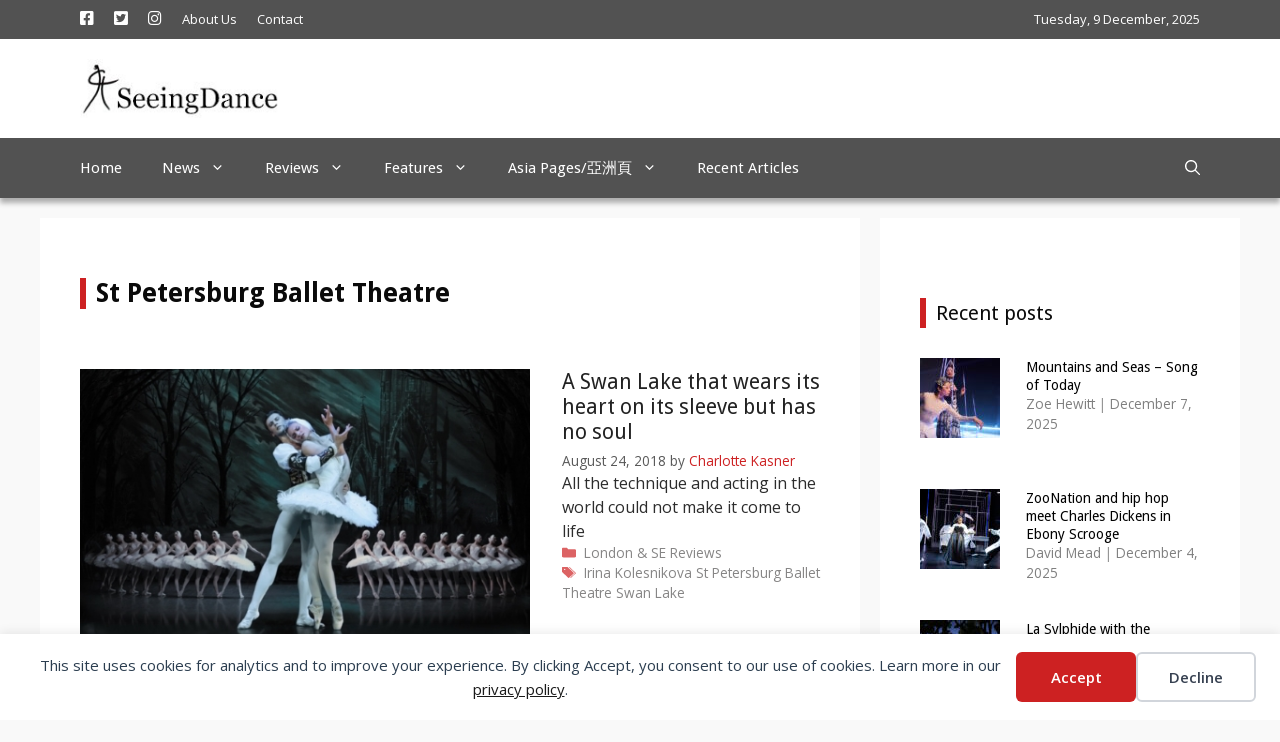

--- FILE ---
content_type: text/html; charset=UTF-8
request_url: https://www.seeingdance.com/tag/st-petersburg-ballet-theatre/
body_size: 17127
content:
<!DOCTYPE html>
<html lang="en-GB">
<head>
	<meta charset="UTF-8">
	<title>St Petersburg Ballet Theatre  - SeeingDance</title>
<meta name="viewport" content="width=device-width, initial-scale=1"><meta name="robots" content="index, follow, max-snippet:-1, max-image-preview:large, max-video-preview:-1">
<link rel="canonical" href="https://www.seeingdance.com/tag/st-petersburg-ballet-theatre/">
<meta property="og:url" content="https://www.seeingdance.com/tag/st-petersburg-ballet-theatre/">
<meta property="og:site_name" content="SeeingDance">
<meta property="og:locale" content="en_GB">
<meta property="og:type" content="object">
<meta property="og:title" content="St Petersburg Ballet Theatre  - SeeingDance">
<meta property="fb:pages" content="">
<meta property="fb:admins" content="">
<meta property="fb:app_id" content="">
<meta name="twitter:card" content="summary">
<meta name="twitter:site" content="@seeingdance">
<meta name="twitter:creator" content="@seeingdance">
<meta name="twitter:title" content="St Petersburg Ballet Theatre  - SeeingDance">
<link rel='dns-prefetch' href='//assets.pinterest.com' />
<link href='https://fonts.gstatic.com' crossorigin rel='preconnect' />
<link href='https://fonts.googleapis.com' crossorigin rel='preconnect' />
<link rel="alternate" type="application/rss+xml" title="SeeingDance &raquo; Feed" href="https://www.seeingdance.com/feed/" />
<link rel="alternate" type="application/rss+xml" title="SeeingDance &raquo; Comments Feed" href="https://www.seeingdance.com/comments/feed/" />
<link rel="alternate" type="application/rss+xml" title="SeeingDance &raquo; St Petersburg Ballet Theatre Tag Feed" href="https://www.seeingdance.com/tag/st-petersburg-ballet-theatre/feed/" />
<style id='wp-img-auto-sizes-contain-inline-css'>
img:is([sizes=auto i],[sizes^="auto," i]){contain-intrinsic-size:3000px 1500px}
/*# sourceURL=wp-img-auto-sizes-contain-inline-css */
</style>
<link rel='stylesheet' id='generate-fonts-css' href='//fonts.googleapis.com/css?family=Open+Sans:300,300italic,regular,italic,600,600italic,700,700italic,800,800italic|Droid+Sans:regular,700' media='all' />
<link rel='stylesheet' id='menu-icon-font-awesome-css' href='https://www.seeingdance.com/wp-content/plugins/menu-icons/css/fontawesome/css/all.min.css?ver=5.15.4' media='all' />
<link rel='stylesheet' id='menu-icons-extra-css' href='https://www.seeingdance.com/wp-content/plugins/menu-icons/css/extra.min.css?ver=0.13.19' media='all' />
<style id='wp-emoji-styles-inline-css'>

	img.wp-smiley, img.emoji {
		display: inline !important;
		border: none !important;
		box-shadow: none !important;
		height: 1em !important;
		width: 1em !important;
		margin: 0 0.07em !important;
		vertical-align: -0.1em !important;
		background: none !important;
		padding: 0 !important;
	}
/*# sourceURL=wp-emoji-styles-inline-css */
</style>
<style id='wp-block-library-inline-css'>
:root{--wp-block-synced-color:#7a00df;--wp-block-synced-color--rgb:122,0,223;--wp-bound-block-color:var(--wp-block-synced-color);--wp-editor-canvas-background:#ddd;--wp-admin-theme-color:#007cba;--wp-admin-theme-color--rgb:0,124,186;--wp-admin-theme-color-darker-10:#006ba1;--wp-admin-theme-color-darker-10--rgb:0,107,160.5;--wp-admin-theme-color-darker-20:#005a87;--wp-admin-theme-color-darker-20--rgb:0,90,135;--wp-admin-border-width-focus:2px}@media (min-resolution:192dpi){:root{--wp-admin-border-width-focus:1.5px}}.wp-element-button{cursor:pointer}:root .has-very-light-gray-background-color{background-color:#eee}:root .has-very-dark-gray-background-color{background-color:#313131}:root .has-very-light-gray-color{color:#eee}:root .has-very-dark-gray-color{color:#313131}:root .has-vivid-green-cyan-to-vivid-cyan-blue-gradient-background{background:linear-gradient(135deg,#00d084,#0693e3)}:root .has-purple-crush-gradient-background{background:linear-gradient(135deg,#34e2e4,#4721fb 50%,#ab1dfe)}:root .has-hazy-dawn-gradient-background{background:linear-gradient(135deg,#faaca8,#dad0ec)}:root .has-subdued-olive-gradient-background{background:linear-gradient(135deg,#fafae1,#67a671)}:root .has-atomic-cream-gradient-background{background:linear-gradient(135deg,#fdd79a,#004a59)}:root .has-nightshade-gradient-background{background:linear-gradient(135deg,#330968,#31cdcf)}:root .has-midnight-gradient-background{background:linear-gradient(135deg,#020381,#2874fc)}:root{--wp--preset--font-size--normal:16px;--wp--preset--font-size--huge:42px}.has-regular-font-size{font-size:1em}.has-larger-font-size{font-size:2.625em}.has-normal-font-size{font-size:var(--wp--preset--font-size--normal)}.has-huge-font-size{font-size:var(--wp--preset--font-size--huge)}.has-text-align-center{text-align:center}.has-text-align-left{text-align:left}.has-text-align-right{text-align:right}.has-fit-text{white-space:nowrap!important}#end-resizable-editor-section{display:none}.aligncenter{clear:both}.items-justified-left{justify-content:flex-start}.items-justified-center{justify-content:center}.items-justified-right{justify-content:flex-end}.items-justified-space-between{justify-content:space-between}.screen-reader-text{border:0;clip-path:inset(50%);height:1px;margin:-1px;overflow:hidden;padding:0;position:absolute;width:1px;word-wrap:normal!important}.screen-reader-text:focus{background-color:#ddd;clip-path:none;color:#444;display:block;font-size:1em;height:auto;left:5px;line-height:normal;padding:15px 23px 14px;text-decoration:none;top:5px;width:auto;z-index:100000}html :where(.has-border-color){border-style:solid}html :where([style*=border-top-color]){border-top-style:solid}html :where([style*=border-right-color]){border-right-style:solid}html :where([style*=border-bottom-color]){border-bottom-style:solid}html :where([style*=border-left-color]){border-left-style:solid}html :where([style*=border-width]){border-style:solid}html :where([style*=border-top-width]){border-top-style:solid}html :where([style*=border-right-width]){border-right-style:solid}html :where([style*=border-bottom-width]){border-bottom-style:solid}html :where([style*=border-left-width]){border-left-style:solid}html :where(img[class*=wp-image-]){height:auto;max-width:100%}:where(figure){margin:0 0 1em}html :where(.is-position-sticky){--wp-admin--admin-bar--position-offset:var(--wp-admin--admin-bar--height,0px)}@media screen and (max-width:600px){html :where(.is-position-sticky){--wp-admin--admin-bar--position-offset:0px}}

/*# sourceURL=wp-block-library-inline-css */
</style><style id='global-styles-inline-css'>
:root{--wp--preset--aspect-ratio--square: 1;--wp--preset--aspect-ratio--4-3: 4/3;--wp--preset--aspect-ratio--3-4: 3/4;--wp--preset--aspect-ratio--3-2: 3/2;--wp--preset--aspect-ratio--2-3: 2/3;--wp--preset--aspect-ratio--16-9: 16/9;--wp--preset--aspect-ratio--9-16: 9/16;--wp--preset--color--black: #000000;--wp--preset--color--cyan-bluish-gray: #abb8c3;--wp--preset--color--white: #ffffff;--wp--preset--color--pale-pink: #f78da7;--wp--preset--color--vivid-red: #cf2e2e;--wp--preset--color--luminous-vivid-orange: #ff6900;--wp--preset--color--luminous-vivid-amber: #fcb900;--wp--preset--color--light-green-cyan: #7bdcb5;--wp--preset--color--vivid-green-cyan: #00d084;--wp--preset--color--pale-cyan-blue: #8ed1fc;--wp--preset--color--vivid-cyan-blue: #0693e3;--wp--preset--color--vivid-purple: #9b51e0;--wp--preset--color--contrast: var(--contrast);--wp--preset--color--contrast-2: var(--contrast-2);--wp--preset--color--contrast-3: var(--contrast-3);--wp--preset--color--base: var(--base);--wp--preset--color--base-2: var(--base-2);--wp--preset--color--base-3: var(--base-3);--wp--preset--color--accent: var(--accent);--wp--preset--gradient--vivid-cyan-blue-to-vivid-purple: linear-gradient(135deg,rgb(6,147,227) 0%,rgb(155,81,224) 100%);--wp--preset--gradient--light-green-cyan-to-vivid-green-cyan: linear-gradient(135deg,rgb(122,220,180) 0%,rgb(0,208,130) 100%);--wp--preset--gradient--luminous-vivid-amber-to-luminous-vivid-orange: linear-gradient(135deg,rgb(252,185,0) 0%,rgb(255,105,0) 100%);--wp--preset--gradient--luminous-vivid-orange-to-vivid-red: linear-gradient(135deg,rgb(255,105,0) 0%,rgb(207,46,46) 100%);--wp--preset--gradient--very-light-gray-to-cyan-bluish-gray: linear-gradient(135deg,rgb(238,238,238) 0%,rgb(169,184,195) 100%);--wp--preset--gradient--cool-to-warm-spectrum: linear-gradient(135deg,rgb(74,234,220) 0%,rgb(151,120,209) 20%,rgb(207,42,186) 40%,rgb(238,44,130) 60%,rgb(251,105,98) 80%,rgb(254,248,76) 100%);--wp--preset--gradient--blush-light-purple: linear-gradient(135deg,rgb(255,206,236) 0%,rgb(152,150,240) 100%);--wp--preset--gradient--blush-bordeaux: linear-gradient(135deg,rgb(254,205,165) 0%,rgb(254,45,45) 50%,rgb(107,0,62) 100%);--wp--preset--gradient--luminous-dusk: linear-gradient(135deg,rgb(255,203,112) 0%,rgb(199,81,192) 50%,rgb(65,88,208) 100%);--wp--preset--gradient--pale-ocean: linear-gradient(135deg,rgb(255,245,203) 0%,rgb(182,227,212) 50%,rgb(51,167,181) 100%);--wp--preset--gradient--electric-grass: linear-gradient(135deg,rgb(202,248,128) 0%,rgb(113,206,126) 100%);--wp--preset--gradient--midnight: linear-gradient(135deg,rgb(2,3,129) 0%,rgb(40,116,252) 100%);--wp--preset--font-size--small: 13px;--wp--preset--font-size--medium: 20px;--wp--preset--font-size--large: 36px;--wp--preset--font-size--x-large: 42px;--wp--preset--spacing--20: 0.44rem;--wp--preset--spacing--30: 0.67rem;--wp--preset--spacing--40: 1rem;--wp--preset--spacing--50: 1.5rem;--wp--preset--spacing--60: 2.25rem;--wp--preset--spacing--70: 3.38rem;--wp--preset--spacing--80: 5.06rem;--wp--preset--shadow--natural: 6px 6px 9px rgba(0, 0, 0, 0.2);--wp--preset--shadow--deep: 12px 12px 50px rgba(0, 0, 0, 0.4);--wp--preset--shadow--sharp: 6px 6px 0px rgba(0, 0, 0, 0.2);--wp--preset--shadow--outlined: 6px 6px 0px -3px rgb(255, 255, 255), 6px 6px rgb(0, 0, 0);--wp--preset--shadow--crisp: 6px 6px 0px rgb(0, 0, 0);}:where(.is-layout-flex){gap: 0.5em;}:where(.is-layout-grid){gap: 0.5em;}body .is-layout-flex{display: flex;}.is-layout-flex{flex-wrap: wrap;align-items: center;}.is-layout-flex > :is(*, div){margin: 0;}body .is-layout-grid{display: grid;}.is-layout-grid > :is(*, div){margin: 0;}:where(.wp-block-columns.is-layout-flex){gap: 2em;}:where(.wp-block-columns.is-layout-grid){gap: 2em;}:where(.wp-block-post-template.is-layout-flex){gap: 1.25em;}:where(.wp-block-post-template.is-layout-grid){gap: 1.25em;}.has-black-color{color: var(--wp--preset--color--black) !important;}.has-cyan-bluish-gray-color{color: var(--wp--preset--color--cyan-bluish-gray) !important;}.has-white-color{color: var(--wp--preset--color--white) !important;}.has-pale-pink-color{color: var(--wp--preset--color--pale-pink) !important;}.has-vivid-red-color{color: var(--wp--preset--color--vivid-red) !important;}.has-luminous-vivid-orange-color{color: var(--wp--preset--color--luminous-vivid-orange) !important;}.has-luminous-vivid-amber-color{color: var(--wp--preset--color--luminous-vivid-amber) !important;}.has-light-green-cyan-color{color: var(--wp--preset--color--light-green-cyan) !important;}.has-vivid-green-cyan-color{color: var(--wp--preset--color--vivid-green-cyan) !important;}.has-pale-cyan-blue-color{color: var(--wp--preset--color--pale-cyan-blue) !important;}.has-vivid-cyan-blue-color{color: var(--wp--preset--color--vivid-cyan-blue) !important;}.has-vivid-purple-color{color: var(--wp--preset--color--vivid-purple) !important;}.has-black-background-color{background-color: var(--wp--preset--color--black) !important;}.has-cyan-bluish-gray-background-color{background-color: var(--wp--preset--color--cyan-bluish-gray) !important;}.has-white-background-color{background-color: var(--wp--preset--color--white) !important;}.has-pale-pink-background-color{background-color: var(--wp--preset--color--pale-pink) !important;}.has-vivid-red-background-color{background-color: var(--wp--preset--color--vivid-red) !important;}.has-luminous-vivid-orange-background-color{background-color: var(--wp--preset--color--luminous-vivid-orange) !important;}.has-luminous-vivid-amber-background-color{background-color: var(--wp--preset--color--luminous-vivid-amber) !important;}.has-light-green-cyan-background-color{background-color: var(--wp--preset--color--light-green-cyan) !important;}.has-vivid-green-cyan-background-color{background-color: var(--wp--preset--color--vivid-green-cyan) !important;}.has-pale-cyan-blue-background-color{background-color: var(--wp--preset--color--pale-cyan-blue) !important;}.has-vivid-cyan-blue-background-color{background-color: var(--wp--preset--color--vivid-cyan-blue) !important;}.has-vivid-purple-background-color{background-color: var(--wp--preset--color--vivid-purple) !important;}.has-black-border-color{border-color: var(--wp--preset--color--black) !important;}.has-cyan-bluish-gray-border-color{border-color: var(--wp--preset--color--cyan-bluish-gray) !important;}.has-white-border-color{border-color: var(--wp--preset--color--white) !important;}.has-pale-pink-border-color{border-color: var(--wp--preset--color--pale-pink) !important;}.has-vivid-red-border-color{border-color: var(--wp--preset--color--vivid-red) !important;}.has-luminous-vivid-orange-border-color{border-color: var(--wp--preset--color--luminous-vivid-orange) !important;}.has-luminous-vivid-amber-border-color{border-color: var(--wp--preset--color--luminous-vivid-amber) !important;}.has-light-green-cyan-border-color{border-color: var(--wp--preset--color--light-green-cyan) !important;}.has-vivid-green-cyan-border-color{border-color: var(--wp--preset--color--vivid-green-cyan) !important;}.has-pale-cyan-blue-border-color{border-color: var(--wp--preset--color--pale-cyan-blue) !important;}.has-vivid-cyan-blue-border-color{border-color: var(--wp--preset--color--vivid-cyan-blue) !important;}.has-vivid-purple-border-color{border-color: var(--wp--preset--color--vivid-purple) !important;}.has-vivid-cyan-blue-to-vivid-purple-gradient-background{background: var(--wp--preset--gradient--vivid-cyan-blue-to-vivid-purple) !important;}.has-light-green-cyan-to-vivid-green-cyan-gradient-background{background: var(--wp--preset--gradient--light-green-cyan-to-vivid-green-cyan) !important;}.has-luminous-vivid-amber-to-luminous-vivid-orange-gradient-background{background: var(--wp--preset--gradient--luminous-vivid-amber-to-luminous-vivid-orange) !important;}.has-luminous-vivid-orange-to-vivid-red-gradient-background{background: var(--wp--preset--gradient--luminous-vivid-orange-to-vivid-red) !important;}.has-very-light-gray-to-cyan-bluish-gray-gradient-background{background: var(--wp--preset--gradient--very-light-gray-to-cyan-bluish-gray) !important;}.has-cool-to-warm-spectrum-gradient-background{background: var(--wp--preset--gradient--cool-to-warm-spectrum) !important;}.has-blush-light-purple-gradient-background{background: var(--wp--preset--gradient--blush-light-purple) !important;}.has-blush-bordeaux-gradient-background{background: var(--wp--preset--gradient--blush-bordeaux) !important;}.has-luminous-dusk-gradient-background{background: var(--wp--preset--gradient--luminous-dusk) !important;}.has-pale-ocean-gradient-background{background: var(--wp--preset--gradient--pale-ocean) !important;}.has-electric-grass-gradient-background{background: var(--wp--preset--gradient--electric-grass) !important;}.has-midnight-gradient-background{background: var(--wp--preset--gradient--midnight) !important;}.has-small-font-size{font-size: var(--wp--preset--font-size--small) !important;}.has-medium-font-size{font-size: var(--wp--preset--font-size--medium) !important;}.has-large-font-size{font-size: var(--wp--preset--font-size--large) !important;}.has-x-large-font-size{font-size: var(--wp--preset--font-size--x-large) !important;}
/*# sourceURL=global-styles-inline-css */
</style>

<style id='classic-theme-styles-inline-css'>
/*! This file is auto-generated */
.wp-block-button__link{color:#fff;background-color:#32373c;border-radius:9999px;box-shadow:none;text-decoration:none;padding:calc(.667em + 2px) calc(1.333em + 2px);font-size:1.125em}.wp-block-file__button{background:#32373c;color:#fff;text-decoration:none}
/*# sourceURL=/wp-includes/css/classic-themes.min.css */
</style>
<link rel='stylesheet' id='contact-form-7-css' href='https://www.seeingdance.com/wp-content/plugins/contact-form-7/includes/css/styles.css?ver=6.1.4' media='all' />
<link rel='stylesheet' id='wp-show-posts-css' href='https://www.seeingdance.com/wp-content/plugins/wp-show-posts/css/wp-show-posts-min.css?ver=1.1.6' media='all' />
<link rel='stylesheet' id='generate-widget-areas-css' href='https://www.seeingdance.com/wp-content/themes/generatepress/assets/css/components/widget-areas.min.css?ver=3.6.0' media='all' />
<link rel='stylesheet' id='generate-style-css' href='https://www.seeingdance.com/wp-content/themes/generatepress/assets/css/main.min.css?ver=3.6.0' media='all' />
<style id='generate-style-inline-css'>
.resize-featured-image .post-image img {width: 450px;height: 300px;-o-object-fit: cover;object-fit: cover;}
.generate-columns {margin-bottom: 20px;padding-left: 20px;}.generate-columns-container {margin-left: -20px;}.page-header {margin-bottom: 20px;margin-left: 20px}.generate-columns-container > .paging-navigation {margin-left: 20px;}
.is-right-sidebar{width:30%;}.is-left-sidebar{width:30%;}.site-content .content-area{width:70%;}@media (max-width: 900px){.main-navigation .menu-toggle,.sidebar-nav-mobile:not(#sticky-placeholder){display:block;}.main-navigation ul,.gen-sidebar-nav,.main-navigation:not(.slideout-navigation):not(.toggled) .main-nav > ul,.has-inline-mobile-toggle #site-navigation .inside-navigation > *:not(.navigation-search):not(.main-nav){display:none;}.nav-align-right .inside-navigation,.nav-align-center .inside-navigation{justify-content:space-between;}}
.dynamic-author-image-rounded{border-radius:100%;}.dynamic-featured-image, .dynamic-author-image{vertical-align:middle;}.one-container.blog .dynamic-content-template:not(:last-child), .one-container.archive .dynamic-content-template:not(:last-child){padding-bottom:0px;}.dynamic-entry-excerpt > p:last-child{margin-bottom:0px;}
/*# sourceURL=generate-style-inline-css */
</style>
<link rel='stylesheet' id='generatepress-dynamic-css' href='https://www.seeingdance.com/wp-content/uploads/generatepress/style.min.css?ver=1755019938' media='all' />
<link rel='stylesheet' id='generate-child-css' href='https://www.seeingdance.com/wp-content/themes/seeingdance/style.css?ver=1620981736' media='all' />
<style id='generateblocks-inline-css'>
:root{--gb-container-width:1200px;}.gb-container .wp-block-image img{vertical-align:middle;}.gb-grid-wrapper .wp-block-image{margin-bottom:0;}.gb-highlight{background:none;}.gb-shape{line-height:0;}.gb-container-link{position:absolute;top:0;right:0;bottom:0;left:0;z-index:99;}
/*# sourceURL=generateblocks-inline-css */
</style>
<link rel='stylesheet' id='generate-blog-css' href='https://www.seeingdance.com/wp-content/plugins/gp-premium/blog/functions/css/style.min.css?ver=2.5.5' media='all' />
<link rel='stylesheet' id='generate-navigation-branding-css' href='https://www.seeingdance.com/wp-content/plugins/gp-premium/menu-plus/functions/css/navigation-branding-flex.min.css?ver=2.5.5' media='all' />
<style id='generate-navigation-branding-inline-css'>
.main-navigation.has-branding .inside-navigation.grid-container, .main-navigation.has-branding.grid-container .inside-navigation:not(.grid-container){padding:0px 40px 0px 40px;}.main-navigation.has-branding:not(.grid-container) .inside-navigation:not(.grid-container) .navigation-branding{margin-left:10px;}.main-navigation .sticky-navigation-logo, .main-navigation.navigation-stick .site-logo:not(.mobile-header-logo){display:none;}.main-navigation.navigation-stick .sticky-navigation-logo{display:block;}.navigation-branding img, .site-logo.mobile-header-logo img{height:60px;width:auto;}.navigation-branding .main-title{line-height:60px;}@media (max-width: 900px){.main-navigation.has-branding.nav-align-center .menu-bar-items, .main-navigation.has-sticky-branding.navigation-stick.nav-align-center .menu-bar-items{margin-left:auto;}.navigation-branding{margin-right:auto;margin-left:10px;}.navigation-branding .main-title, .mobile-header-navigation .site-logo{margin-left:10px;}.main-navigation.has-branding .inside-navigation.grid-container{padding:0px;}}
/*# sourceURL=generate-navigation-branding-inline-css */
</style>
<!--n2css--><!--n2js--><script src="https://www.seeingdance.com/wp-includes/js/jquery/jquery.min.js?ver=3.7.1" id="jquery-core-js"></script>
<script src="https://www.seeingdance.com/wp-includes/js/jquery/jquery-migrate.min.js?ver=3.4.1" id="jquery-migrate-js"></script>
<link rel="https://api.w.org/" href="https://www.seeingdance.com/wp-json/" /><link rel="alternate" title="JSON" type="application/json" href="https://www.seeingdance.com/wp-json/wp/v2/tags/291" />			<link rel="preload" href="https://www.seeingdance.com/wp-content/plugins/wordpress-popup/assets/hustle-ui/fonts/hustle-icons-font.woff2" as="font" type="font/woff2" crossorigin>
		
    <script>
    window.dataLayer = window.dataLayer || [];
    function gtag() { dataLayer.push(arguments); }
    gtag('consent', 'default', {
        'ad_user_data': 'denied',
        'ad_personalization': 'denied',
        'ad_storage': 'denied',
        'analytics_storage': 'denied',
        'wait_for_update': 500,
      }); 
gtag('js', new Date()); 
gtag('config', 'G-CBV592M6XC');
</script><link rel="icon" href="https://www.seeingdance.com/wp-content/uploads/2016/02/cropped-img198c-32x32.jpg" sizes="32x32" />
<link rel="icon" href="https://www.seeingdance.com/wp-content/uploads/2016/02/cropped-img198c-192x192.jpg" sizes="192x192" />
<link rel="apple-touch-icon" href="https://www.seeingdance.com/wp-content/uploads/2016/02/cropped-img198c-180x180.jpg" />
<meta name="msapplication-TileImage" content="https://www.seeingdance.com/wp-content/uploads/2016/02/cropped-img198c-270x270.jpg" />
		<style id="wp-custom-css">
			article .uagb-post-grid-byline a, article .uagb-post-grid-byline time {
	color:#2c2c2c !important;
	/* font-weight:600; */
}
article .uagb-post-grid-byline .dashicons{
	color:#cd2122;
}

/* .uagb-post__inner-wrap {
    border: 1px solid lightgray;
} */
.uagb-post__text {
    padding-left: 15px;
    padding-right: 15px;
}

.archive .page-title, #right-sidebar .widget-title{
	padding: 0 0 0 10px;
	margin-top: 40px;
	border-width: 0 0 0 6px;
	border-color: #cd2122;
	border-style: solid;
}

.archive .page-header{
	margin-bottom:0;
}

#site-navigation {
box-shadow: 0px 5px 5px 0px rgba(0,0,0,0.31);
-webkit-box-shadow: 0px 5px 5px 0px rgba(0,0,0,0.31);
-moz-box-shadow: 0px 5px 5px 0px rgba(0,0,0,0.31);
}

#sticky-navigation {
	background-color: #FFFFFF;
}
@media (min-width:900px){
#sticky-navigation a {
	color: #525252;
}
}

/*Changes the size of caption font*/
figcaption {
    font-size:13px !important;
	text-align:center;
}

.single .inside-article a {
    color: #cd2122;
}

.single .cat-links a, .single .tags-links a {
  padding: 5px;
  background-color: gray;
  color: white;
	line-height:32px;
	white-space: nowrap;
}

.single .cat-links {
  margin: 25px auto 15px auto;
}
.single .tags-links {
  margin: 15px auto;
}
.single .cat-links a:hover, .single .tags-links a:hover {
  background-color: #cd2122;
}

.archive .cat-links svg, .archive .tags-links svg, .entry-meta .cat-links svg, .entry-meta .tags-links svg{
    color: #cd2122;
}
.wp-caption .wp-caption-text{
	line-height:14px;
}

/* wp show post read more button */
.wpsp-read-more a {
	border: 0px;
	color: #cd2122;
	font-size: 16px;
}

.featured-image .wp-caption {
    line-height: 1.2em;
    font-size: 13px;
    text-align: center;
	line-height:19.5px;
	margin-top:6.5px;
	color:#2c2c2c;
}

.wp-block-image figcaption {
    margin-bottom: unset;
}

.main-navigation .main-nav ul li[class*="current-menu-"] > a{
	border-bottom:2px #cd2122 solid;
}
.main-navigation .main-nav ul ul li[class*="current-menu-"] > a{
	border-bottom:unset;
}

.wp-show-posts-entry-title a {
	color: #000000;
}
#custom_html-6 h3, #custom_html-6 h3 a {
    font-size: 14px;
	line-height:1.3em;
}
#custom_html-6 .wp-show-posts-entry-header{
	display:table-cell;
}
/*
#custom_html-6 .wp-show-posts-entry-title{
	margin-top:-8px;
}
*/

.blog .cat-links a, .blog .tags-links a, .archive .cat-links a, .archive .tags-links a{
	color:#868585;
}

#sticky-navigation .menu-toggle{
	color:#868585;
}		</style>
		
<script async src='https://www.googletagmanager.com/gtag/js?id=G-CBV592M6XC'></script><script>
window.dataLayer = window.dataLayer || [];
function gtag(){dataLayer.push(arguments);}gtag('js', new Date());
gtag('set', 'cookie_domain', 'auto');
gtag('set', 'cookie_flags', 'SameSite=None;Secure');
window.addEventListener('load', function () {
    var links = document.querySelectorAll('a');
    for (let i = 0; i < links.length; i++) {
        links[i].addEventListener('click', function(e) {
            var n = this.href.includes('www.seeingdance.com');
            if (n == false) {
                gtag('event', 'click', {'event_category': 'external links','event_label' : this.href});
            }
        });
        }
    });
    
 gtag('config', 'G-CBV592M6XC' , {});

</script>
<link rel='stylesheet' id='hustle_icons-css' href='https://www.seeingdance.com/wp-content/plugins/wordpress-popup/assets/hustle-ui/css/hustle-icons.min.css?ver=7.8.7' media='all' />
<link rel='stylesheet' id='hustle_global-css' href='https://www.seeingdance.com/wp-content/plugins/wordpress-popup/assets/hustle-ui/css/hustle-global.min.css?ver=7.8.7' media='all' />
<link rel='stylesheet' id='hustle_social-css' href='https://www.seeingdance.com/wp-content/plugins/wordpress-popup/assets/hustle-ui/css/hustle-social.min.css?ver=7.8.7' media='all' />
<link rel='stylesheet' id='hustle_inline-css' href='https://www.seeingdance.com/wp-content/plugins/wordpress-popup/assets/hustle-ui/css/hustle-inline.min.css?ver=7.8.7' media='all' />
<link rel='stylesheet' id='hustle_float-css' href='https://www.seeingdance.com/wp-content/plugins/wordpress-popup/assets/hustle-ui/css/hustle-float.min.css?ver=7.8.7' media='all' />
</head>

<body class="archive tag tag-st-petersburg-ballet-theatre tag-291 wp-custom-logo wp-embed-responsive wp-theme-generatepress wp-child-theme-seeingdance post-image-above-header post-image-aligned-left generate-columns-activated sticky-menu-fade sticky-enabled both-sticky-menu right-sidebar nav-below-header separate-containers nav-search-enabled header-aligned-left dropdown-hover" itemtype="https://schema.org/Blog" itemscope>
	<div data-nosnippet class="seopress-user-consent seopress-user-message seopress-user-consent-hide">
        <p>This site uses cookies for analytics and to improve your experience. By clicking Accept, you consent to our use of cookies. Learn more in our <a href="https://www.seeingdance.com/privacy-policy/">privacy policy</a>.</p>
        <p>
            <button id="seopress-user-consent-accept" type="button">Accept</button>
            <button type="button" id="seopress-user-consent-close">Decline</button>
        </p>
    </div><div class="seopress-user-consent-backdrop seopress-user-consent-hide"></div><style>.seopress-user-consent {position: fixed;z-index: 8000;display: inline-flex;flex-direction: column;justify-content: center;border: none;box-sizing: border-box;left: 0;right: 0;width: 100%;padding: 18px 24px;bottom:0;text-align:center;background:#FFFFFF;box-shadow: 0 -2px 10px rgba(0, 0, 0, 0.08);}@media (max-width: 782px) {.seopress-user-consent {padding: 16px;}.seopress-user-consent.seopress-user-message {flex-direction: column !important;align-items: stretch;gap: 16px;}.seopress-user-consent.seopress-user-message p:first-child {margin: 0 !important;text-align: center;}.seopress-user-consent.seopress-user-message p:last-child {width: 100%; flex-direction: column;justify-content: stretch;gap: 10px;}.seopress-user-consent.seopress-user-message button {width: 100% !important;min-width: auto !important;}}}.seopress-user-consent.seopress-user-message p:first-child {margin: 0;line-height: 1.6;flex: 1;}.seopress-user-consent p {margin: 0;font-size: 15px;line-height: 1.6;color:#2c3e50;}.seopress-user-consent a{color:#1a1a1a;text-decoration: underline;font-weight: 500;}.seopress-user-consent a:hover{text-decoration: none;opacity: 0.7;}.seopress-user-consent.seopress-user-message {flex-direction: row;align-items: center;gap: 24px;}.seopress-user-consent.seopress-user-message p:last-child {display: flex;gap: 12px;justify-content: flex-end;flex-wrap: nowrap;margin: 0;flex-shrink: 0;}.seopress-user-consent button {padding: 12px 24px;border: none;border-radius: 6px;font-size: 15px;font-weight: 600;cursor: pointer;transition: all 0.2s ease;flex: 0 1 auto;min-width: 120px;background:#cd2122;color:#ffffff;}.seopress-user-consent button:hover{transform: translateY(-1px);box-shadow: 0 2px 8px rgba(0, 0, 0, 0.15);background:#000000;}#seopress-user-consent-close{border: 2px solid #d1d5db !important;background:#ffffff;color:#374151;}#seopress-user-consent-close:hover{background:#f9fafb;border-color: #9ca3af !important;color:#1f2937;}@media (max-width: 480px) {.seopress-user-consent.seopress-user-message p:last-child {flex-direction: column;}.seopress-user-consent button {width: 100%;min-width: auto;}}.seopress-user-consent-hide{display:none !important;}.seopress-edit-choice{
        background: none;
        justify-content: flex-start;
        align-items: flex-start;
        z-index: 7999;
        border: none;
        width: auto;
        transform: none !important;
        left: 20px !important;
        right: auto !important;
        bottom: 20px;
        top: auto;
        box-shadow: none;
        padding: 0;
    }</style><a class="screen-reader-text skip-link" href="#content" title="Skip to content">Skip to content</a>		<div class="top-bar top-bar-align-left">
			<div class="inside-top-bar grid-container">
				<aside id="nav_menu-4" class="widget inner-padding widget_nav_menu"><div class="menu-top-menu-container"><ul id="menu-top-menu" class="menu"><li id="menu-item-15498" class="menu-item menu-item-type-custom menu-item-object-custom menu-item-15498"><a href="https://www.facebook.com/seeingdance/"><i class="_mi fab fa-facebook-square" aria-hidden="true"></i><span class="visuallyhidden">Facebook</span></a></li>
<li id="menu-item-15499" class="menu-item menu-item-type-custom menu-item-object-custom menu-item-15499"><a href="https://twitter.com/seeingdance"><i class="_mi fab fa-twitter-square" aria-hidden="true"></i><span class="visuallyhidden">Twitter</span></a></li>
<li id="menu-item-15500" class="menu-item menu-item-type-custom menu-item-object-custom menu-item-15500"><a href="https://instagram.com/seeingdance"><i class="_mi fab fa-instagram" aria-hidden="true"></i><span class="visuallyhidden">Instagram</span></a></li>
<li id="menu-item-4170" class="menu-item menu-item-type-post_type menu-item-object-page menu-item-4170"><a href="https://www.seeingdance.com/about-us/">About Us</a></li>
<li id="menu-item-4075" class="menu-item menu-item-type-post_type menu-item-object-page menu-item-4075"><a href="https://www.seeingdance.com/contact-us/">Contact</a></li>
</ul></div></aside><aside id="custom_html-5" class="widget_text widget inner-padding widget_custom_html"><div class="textwidget custom-html-widget"><div id="clockbox"></div>

<script type="text/javascript">
var tday=["Sunday","Monday","Tuesday","Wednesday","Thursday","Friday","Saturday"];
var tmonth=["January","February","March","April","May","June","July","August","September","October","November","December"];

function GetClock(){
var d=new Date();
var nday=d.getDay(),nmonth=d.getMonth(),ndate=d.getDate(),nyear=d.getFullYear();

var clocktext=""+tday[nday]+", "+ndate+" "+tmonth[nmonth]+", "+nyear+"";
document.getElementById('clockbox').innerHTML=clocktext;
}

GetClock();
setInterval(GetClock,1000);
</script></div></aside>			</div>
		</div>
				<header class="site-header" id="masthead" aria-label="Site"  itemtype="https://schema.org/WPHeader" itemscope>
			<div class="inside-header grid-container">
				<div class="site-logo">
					<a href="https://www.seeingdance.com/" rel="home">
						<img  class="header-image is-logo-image" alt="SeeingDance" src="https://www.seeingdance.com/wp-content/uploads/2021/05/cropped-seeing-dance-logo.jpg" width="211" height="62" />
					</a>
				</div>			</div>
		</header>
				<nav class="has-sticky-branding main-navigation has-menu-bar-items sub-menu-right" id="site-navigation" aria-label="Primary"  itemtype="https://schema.org/SiteNavigationElement" itemscope>
			<div class="inside-navigation grid-container">
				<div class="navigation-branding"><div class="sticky-navigation-logo">
					<a href="https://www.seeingdance.com/" title="SeeingDance" rel="home">
						<img src="https://www.seeingdance.com/wp-content/uploads/2021/05/cropped-seeing-dance-logo.jpg" class="is-logo-image" alt="SeeingDance" width="211" height="62" />
					</a>
				</div></div><form method="get" class="search-form navigation-search" action="https://www.seeingdance.com/">
					<input type="search" class="search-field" value="" name="s" title="Search" />
				</form>				<button class="menu-toggle" aria-controls="primary-menu" aria-expanded="false">
					<span class="gp-icon icon-menu-bars"><svg viewBox="0 0 512 512" aria-hidden="true" xmlns="http://www.w3.org/2000/svg" width="1em" height="1em"><path d="M0 96c0-13.255 10.745-24 24-24h464c13.255 0 24 10.745 24 24s-10.745 24-24 24H24c-13.255 0-24-10.745-24-24zm0 160c0-13.255 10.745-24 24-24h464c13.255 0 24 10.745 24 24s-10.745 24-24 24H24c-13.255 0-24-10.745-24-24zm0 160c0-13.255 10.745-24 24-24h464c13.255 0 24 10.745 24 24s-10.745 24-24 24H24c-13.255 0-24-10.745-24-24z" /></svg><svg viewBox="0 0 512 512" aria-hidden="true" xmlns="http://www.w3.org/2000/svg" width="1em" height="1em"><path d="M71.029 71.029c9.373-9.372 24.569-9.372 33.942 0L256 222.059l151.029-151.03c9.373-9.372 24.569-9.372 33.942 0 9.372 9.373 9.372 24.569 0 33.942L289.941 256l151.03 151.029c9.372 9.373 9.372 24.569 0 33.942-9.373 9.372-24.569 9.372-33.942 0L256 289.941l-151.029 151.03c-9.373 9.372-24.569 9.372-33.942 0-9.372-9.373-9.372-24.569 0-33.942L222.059 256 71.029 104.971c-9.372-9.373-9.372-24.569 0-33.942z" /></svg></span><span class="mobile-menu">Menu</span>				</button>
				<div id="primary-menu" class="main-nav"><ul id="menu-navigation" class=" menu sf-menu"><li id="menu-item-15458" class="menu-item menu-item-type-post_type menu-item-object-page menu-item-home menu-item-15458"><a href="https://www.seeingdance.com/">Home</a></li>
<li id="menu-item-4017" class="menu-item menu-item-type-taxonomy menu-item-object-category menu-item-has-children menu-item-4017"><a href="https://www.seeingdance.com/category/news/">News<span role="presentation" class="dropdown-menu-toggle"><span class="gp-icon icon-arrow"><svg viewBox="0 0 330 512" aria-hidden="true" xmlns="http://www.w3.org/2000/svg" width="1em" height="1em"><path d="M305.913 197.085c0 2.266-1.133 4.815-2.833 6.514L171.087 335.593c-1.7 1.7-4.249 2.832-6.515 2.832s-4.815-1.133-6.515-2.832L26.064 203.599c-1.7-1.7-2.832-4.248-2.832-6.514s1.132-4.816 2.832-6.515l14.162-14.163c1.7-1.699 3.966-2.832 6.515-2.832 2.266 0 4.815 1.133 6.515 2.832l111.316 111.317 111.316-111.317c1.7-1.699 4.249-2.832 6.515-2.832s4.815 1.133 6.515 2.832l14.162 14.163c1.7 1.7 2.833 4.249 2.833 6.515z" /></svg></span></span></a>
<ul class="sub-menu">
	<li id="menu-item-4049" class="menu-item menu-item-type-taxonomy menu-item-object-category menu-item-4049"><a href="https://www.seeingdance.com/category/news/london/">London &amp; SE</a></li>
	<li id="menu-item-4047" class="menu-item menu-item-type-taxonomy menu-item-object-category menu-item-4047"><a href="https://www.seeingdance.com/category/news/birmingham-midlands/">Birmingham &amp; Midlands</a></li>
	<li id="menu-item-4153" class="menu-item menu-item-type-taxonomy menu-item-object-category menu-item-4153"><a href="https://www.seeingdance.com/category/news/north/">North</a></li>
	<li id="menu-item-4154" class="menu-item menu-item-type-taxonomy menu-item-object-category menu-item-4154"><a href="https://www.seeingdance.com/category/news/scotland/">Scotland</a></li>
	<li id="menu-item-4152" class="menu-item menu-item-type-taxonomy menu-item-object-category menu-item-4152"><a href="https://www.seeingdance.com/category/news/europe/">Europe</a></li>
	<li id="menu-item-4155" class="menu-item menu-item-type-taxonomy menu-item-object-category menu-item-4155"><a href="https://www.seeingdance.com/category/news/asia/">Asia/亞洲</a></li>
	<li id="menu-item-12792" class="menu-item menu-item-type-taxonomy menu-item-object-category menu-item-12792"><a href="https://www.seeingdance.com/category/news/usa-canada-news/">USA &amp; Canada</a></li>
	<li id="menu-item-4339" class="menu-item menu-item-type-taxonomy menu-item-object-category menu-item-4339"><a href="https://www.seeingdance.com/category/news/books-dvds-films/">Books, DVDs, Films, Exhibitions</a></li>
	<li id="menu-item-4534" class="menu-item menu-item-type-taxonomy menu-item-object-category menu-item-4534"><a href="https://www.seeingdance.com/category/news/obituaries/">Obituaries</a></li>
</ul>
</li>
<li id="menu-item-4019" class="menu-item menu-item-type-taxonomy menu-item-object-category menu-item-has-children menu-item-4019"><a href="https://www.seeingdance.com/category/reviews/">Reviews<span role="presentation" class="dropdown-menu-toggle"><span class="gp-icon icon-arrow"><svg viewBox="0 0 330 512" aria-hidden="true" xmlns="http://www.w3.org/2000/svg" width="1em" height="1em"><path d="M305.913 197.085c0 2.266-1.133 4.815-2.833 6.514L171.087 335.593c-1.7 1.7-4.249 2.832-6.515 2.832s-4.815-1.133-6.515-2.832L26.064 203.599c-1.7-1.7-2.832-4.248-2.832-6.514s1.132-4.816 2.832-6.515l14.162-14.163c1.7-1.699 3.966-2.832 6.515-2.832 2.266 0 4.815 1.133 6.515 2.832l111.316 111.317 111.316-111.317c1.7-1.699 4.249-2.832 6.515-2.832s4.815 1.133 6.515 2.832l14.162 14.163c1.7 1.7 2.833 4.249 2.833 6.515z" /></svg></span></span></a>
<ul class="sub-menu">
	<li id="menu-item-4058" class="menu-item menu-item-type-taxonomy menu-item-object-category menu-item-4058"><a href="https://www.seeingdance.com/category/reviews/london-reviews/">London &amp; SE</a></li>
	<li id="menu-item-4056" class="menu-item menu-item-type-taxonomy menu-item-object-category menu-item-4056"><a href="https://www.seeingdance.com/category/reviews/birmingham-midlands-reviews/">Birmingham &amp; Midlands</a></li>
	<li id="menu-item-4162" class="menu-item menu-item-type-taxonomy menu-item-object-category menu-item-4162"><a href="https://www.seeingdance.com/category/reviews/north-reviews/">North</a></li>
	<li id="menu-item-4163" class="menu-item menu-item-type-taxonomy menu-item-object-category menu-item-4163"><a href="https://www.seeingdance.com/category/reviews/scotland-reviews/">Scotland</a></li>
	<li id="menu-item-4161" class="menu-item menu-item-type-taxonomy menu-item-object-category menu-item-4161"><a href="https://www.seeingdance.com/category/reviews/europe-reviews/">Europe</a></li>
	<li id="menu-item-4160" class="menu-item menu-item-type-taxonomy menu-item-object-category menu-item-4160"><a href="https://www.seeingdance.com/category/reviews/asia-reviews/">Asia/亞洲</a></li>
	<li id="menu-item-12791" class="menu-item menu-item-type-taxonomy menu-item-object-category menu-item-12791"><a href="https://www.seeingdance.com/category/reviews/usa-canada-reviews/">USA &amp; Canada</a></li>
	<li id="menu-item-4340" class="menu-item menu-item-type-taxonomy menu-item-object-category menu-item-4340"><a href="https://www.seeingdance.com/category/reviews/books-dvds-films-reviews/">DVDs, Films, Online Streamings, Books, Exhibitions</a></li>
</ul>
</li>
<li id="menu-item-4016" class="menu-item menu-item-type-taxonomy menu-item-object-category menu-item-has-children menu-item-4016"><a href="https://www.seeingdance.com/category/features/">Features<span role="presentation" class="dropdown-menu-toggle"><span class="gp-icon icon-arrow"><svg viewBox="0 0 330 512" aria-hidden="true" xmlns="http://www.w3.org/2000/svg" width="1em" height="1em"><path d="M305.913 197.085c0 2.266-1.133 4.815-2.833 6.514L171.087 335.593c-1.7 1.7-4.249 2.832-6.515 2.832s-4.815-1.133-6.515-2.832L26.064 203.599c-1.7-1.7-2.832-4.248-2.832-6.514s1.132-4.816 2.832-6.515l14.162-14.163c1.7-1.699 3.966-2.832 6.515-2.832 2.266 0 4.815 1.133 6.515 2.832l111.316 111.317 111.316-111.317c1.7-1.699 4.249-2.832 6.515-2.832s4.815 1.133 6.515 2.832l14.162 14.163c1.7 1.7 2.833 4.249 2.833 6.515z" /></svg></span></span></a>
<ul class="sub-menu">
	<li id="menu-item-4040" class="menu-item menu-item-type-taxonomy menu-item-object-category menu-item-4040"><a href="https://www.seeingdance.com/category/features/london-features/">London &amp; SE</a></li>
	<li id="menu-item-4038" class="menu-item menu-item-type-taxonomy menu-item-object-category menu-item-4038"><a href="https://www.seeingdance.com/category/features/birmingham-midlands-features/">Birmingham &amp; Midlands</a></li>
	<li id="menu-item-4158" class="menu-item menu-item-type-taxonomy menu-item-object-category menu-item-4158"><a href="https://www.seeingdance.com/category/features/north-features/">North</a></li>
	<li id="menu-item-4159" class="menu-item menu-item-type-taxonomy menu-item-object-category menu-item-4159"><a href="https://www.seeingdance.com/category/features/scotland-features/">Scotland</a></li>
	<li id="menu-item-4157" class="menu-item menu-item-type-taxonomy menu-item-object-category menu-item-4157"><a href="https://www.seeingdance.com/category/features/europe-features/">Europe</a></li>
	<li id="menu-item-4156" class="menu-item menu-item-type-taxonomy menu-item-object-category menu-item-4156"><a href="https://www.seeingdance.com/category/features/asia-features/">Asia/亞洲</a></li>
</ul>
</li>
<li id="menu-item-4164" class="menu-item menu-item-type-taxonomy menu-item-object-category menu-item-has-children menu-item-4164"><a href="https://www.seeingdance.com/category/asia-pages/">Asia Pages/亞洲頁<span role="presentation" class="dropdown-menu-toggle"><span class="gp-icon icon-arrow"><svg viewBox="0 0 330 512" aria-hidden="true" xmlns="http://www.w3.org/2000/svg" width="1em" height="1em"><path d="M305.913 197.085c0 2.266-1.133 4.815-2.833 6.514L171.087 335.593c-1.7 1.7-4.249 2.832-6.515 2.832s-4.815-1.133-6.515-2.832L26.064 203.599c-1.7-1.7-2.832-4.248-2.832-6.514s1.132-4.816 2.832-6.515l14.162-14.163c1.7-1.699 3.966-2.832 6.515-2.832 2.266 0 4.815 1.133 6.515 2.832l111.316 111.317 111.316-111.317c1.7-1.699 4.249-2.832 6.515-2.832s4.815 1.133 6.515 2.832l14.162 14.163c1.7 1.7 2.833 4.249 2.833 6.515z" /></svg></span></span></a>
<ul class="sub-menu">
	<li id="menu-item-4167" class="menu-item menu-item-type-taxonomy menu-item-object-category menu-item-4167"><a href="https://www.seeingdance.com/category/asia-pages/taiwan/">Taiwan/台灣</a></li>
	<li id="menu-item-4165" class="menu-item menu-item-type-taxonomy menu-item-object-category menu-item-4165"><a href="https://www.seeingdance.com/category/asia-pages/hong-kong/">Hong Kong/香港</a></li>
	<li id="menu-item-4166" class="menu-item menu-item-type-taxonomy menu-item-object-category menu-item-4166"><a href="https://www.seeingdance.com/category/asia-pages/singapore/">Singapore</a></li>
	<li id="menu-item-5212" class="menu-item menu-item-type-taxonomy menu-item-object-category menu-item-5212"><a href="https://www.seeingdance.com/category/asia-pages/japan/">Japan/日本</a></li>
</ul>
</li>
<li id="menu-item-15439" class="menu-item menu-item-type-post_type menu-item-object-page current_page_parent menu-item-15439"><a href="https://www.seeingdance.com/recent-articles/">Recent Articles</a></li>
</ul></div><div class="menu-bar-items"><span class="menu-bar-item search-item"><a aria-label="Open Search Bar" href="#"><span class="gp-icon icon-search"><svg viewBox="0 0 512 512" aria-hidden="true" xmlns="http://www.w3.org/2000/svg" width="1em" height="1em"><path fill-rule="evenodd" clip-rule="evenodd" d="M208 48c-88.366 0-160 71.634-160 160s71.634 160 160 160 160-71.634 160-160S296.366 48 208 48zM0 208C0 93.125 93.125 0 208 0s208 93.125 208 208c0 48.741-16.765 93.566-44.843 129.024l133.826 134.018c9.366 9.379 9.355 24.575-.025 33.941-9.379 9.366-24.575 9.355-33.941-.025L337.238 370.987C301.747 399.167 256.839 416 208 416 93.125 416 0 322.875 0 208z" /></svg><svg viewBox="0 0 512 512" aria-hidden="true" xmlns="http://www.w3.org/2000/svg" width="1em" height="1em"><path d="M71.029 71.029c9.373-9.372 24.569-9.372 33.942 0L256 222.059l151.029-151.03c9.373-9.372 24.569-9.372 33.942 0 9.372 9.373 9.372 24.569 0 33.942L289.941 256l151.03 151.029c9.372 9.373 9.372 24.569 0 33.942-9.373 9.372-24.569 9.372-33.942 0L256 289.941l-151.029 151.03c-9.373 9.372-24.569 9.372-33.942 0-9.372-9.373-9.372-24.569 0-33.942L222.059 256 71.029 104.971c-9.372-9.373-9.372-24.569 0-33.942z" /></svg></span></a></span></div>			</div>
		</nav>
		
	<div class="site grid-container container hfeed" id="page">
				<div class="site-content" id="content">
			
	<div class="content-area" id="primary">
		<main class="site-main" id="main">
			<div class="generate-columns-container ">		<header class="page-header" aria-label="Page">
			
			<h1 class="page-title">
				St Petersburg Ballet Theatre			</h1>

					</header>
		<article id="post-9366" class="post-9366 post type-post status-publish format-standard has-post-thumbnail category-london-reviews category-reviews tag-irina-kolesnikova tag-st-petersburg-ballet-theatre tag-swan-lake generate-columns tablet-grid-50 mobile-grid-100 grid-parent grid-100 featured-column resize-featured-image" itemtype="https://schema.org/CreativeWork" itemscope>
	<div class="inside-article">
		<div class="post-image">
						
						<a href="https://www.seeingdance.com/kolesnikova-swan-lake-24082018/">
							<img width="480" height="321" src="https://www.seeingdance.com/wp-content/uploads/2018/07/St-Petersburg-Ballet-Theatre-Swan-Lake-180725-1.jpg" class="attachment-medium_large size-medium_large wp-post-image" alt="" itemprop="image" decoding="async" fetchpriority="high" srcset="https://www.seeingdance.com/wp-content/uploads/2018/07/St-Petersburg-Ballet-Theatre-Swan-Lake-180725-1.jpg 480w, https://www.seeingdance.com/wp-content/uploads/2018/07/St-Petersburg-Ballet-Theatre-Swan-Lake-180725-1-300x201.jpg 300w, https://www.seeingdance.com/wp-content/uploads/2018/07/St-Petersburg-Ballet-Theatre-Swan-Lake-180725-1-90x60.jpg 90w, https://www.seeingdance.com/wp-content/uploads/2018/07/St-Petersburg-Ballet-Theatre-Swan-Lake-180725-1-180x120.jpg 180w, https://www.seeingdance.com/wp-content/uploads/2018/07/St-Petersburg-Ballet-Theatre-Swan-Lake-180725-1-95x64.jpg 95w" sizes="(max-width: 480px) 100vw, 480px" />
						</a>
					</div>			<header class="entry-header">
				<h2 class="entry-title" itemprop="headline"><a href="https://www.seeingdance.com/kolesnikova-swan-lake-24082018/" rel="bookmark">A Swan Lake that wears its heart on its sleeve but has no soul</a></h2>		<div class="entry-meta">
			<span class="posted-on"><time class="updated" datetime="2022-04-18T17:52:03+01:00" itemprop="dateModified">April 18, 2022</time><time class="entry-date published" datetime="2018-08-24T15:42:48+01:00" itemprop="datePublished">August 24, 2018</time></span> <span class="byline">by <span class="author vcard" itemprop="author" itemtype="https://schema.org/Person" itemscope><a class="url fn n" href="https://www.seeingdance.com/author/charlotte/" title="View all posts by Charlotte Kasner" rel="author" itemprop="url"><span class="author-name" itemprop="name">Charlotte Kasner</span></a></span></span> 		</div>
					</header>
			
			<div class="entry-summary" itemprop="text">
				<p>All the technique and acting in the world could not make it come to life</p>
			</div>

				<footer class="entry-meta" aria-label="Entry meta">
			<span class="cat-links"><span class="gp-icon icon-categories"><svg viewBox="0 0 512 512" aria-hidden="true" xmlns="http://www.w3.org/2000/svg" width="1em" height="1em"><path d="M0 112c0-26.51 21.49-48 48-48h110.014a48 48 0 0143.592 27.907l12.349 26.791A16 16 0 00228.486 128H464c26.51 0 48 21.49 48 48v224c0 26.51-21.49 48-48 48H48c-26.51 0-48-21.49-48-48V112z" /></svg></span><span class="screen-reader-text">Categories </span><a href="https://www.seeingdance.com/category/reviews/london-reviews/" rel="category tag">London &amp; SE</a> <a href="https://www.seeingdance.com/category/reviews/" rel="category tag">Reviews</a></span> <span class="tags-links"><span class="gp-icon icon-tags"><svg viewBox="0 0 512 512" aria-hidden="true" xmlns="http://www.w3.org/2000/svg" width="1em" height="1em"><path d="M20 39.5c-8.836 0-16 7.163-16 16v176c0 4.243 1.686 8.313 4.687 11.314l224 224c6.248 6.248 16.378 6.248 22.626 0l176-176c6.244-6.244 6.25-16.364.013-22.615l-223.5-224A15.999 15.999 0 00196.5 39.5H20zm56 96c0-13.255 10.745-24 24-24s24 10.745 24 24-10.745 24-24 24-24-10.745-24-24z"/><path d="M259.515 43.015c4.686-4.687 12.284-4.687 16.97 0l228 228c4.686 4.686 4.686 12.284 0 16.97l-180 180c-4.686 4.687-12.284 4.687-16.97 0-4.686-4.686-4.686-12.284 0-16.97L479.029 279.5 259.515 59.985c-4.686-4.686-4.686-12.284 0-16.97z" /></svg></span><span class="screen-reader-text">Tags </span><a href="https://www.seeingdance.com/tag/irina-kolesnikova/" rel="tag">Irina Kolesnikova</a> <a href="https://www.seeingdance.com/tag/st-petersburg-ballet-theatre/" rel="tag">St Petersburg Ballet Theatre</a> <a href="https://www.seeingdance.com/tag/swan-lake/" rel="tag">Swan Lake</a></span> 		</footer>
			</div>
</article>
<article id="post-9074" class="post-9074 post type-post status-publish format-standard has-post-thumbnail category-features category-london-features tag-irina-kolesnikova tag-st-petersburg-ballet-theatre tag-swan-lake generate-columns tablet-grid-50 mobile-grid-100 grid-parent grid-50 resize-featured-image" itemtype="https://schema.org/CreativeWork" itemscope>
	<div class="inside-article">
		<div class="post-image">
						
						<a href="https://www.seeingdance.com/irina-kolesnikova-swan-lake-24072018/">
							<img width="480" height="321" src="https://www.seeingdance.com/wp-content/uploads/2018/07/St-Petersburg-Ballet-Theatre-Swan-Lake-180725-1.jpg" class="attachment-medium_large size-medium_large wp-post-image" alt="" itemprop="image" decoding="async" srcset="https://www.seeingdance.com/wp-content/uploads/2018/07/St-Petersburg-Ballet-Theatre-Swan-Lake-180725-1.jpg 480w, https://www.seeingdance.com/wp-content/uploads/2018/07/St-Petersburg-Ballet-Theatre-Swan-Lake-180725-1-300x201.jpg 300w, https://www.seeingdance.com/wp-content/uploads/2018/07/St-Petersburg-Ballet-Theatre-Swan-Lake-180725-1-90x60.jpg 90w, https://www.seeingdance.com/wp-content/uploads/2018/07/St-Petersburg-Ballet-Theatre-Swan-Lake-180725-1-180x120.jpg 180w, https://www.seeingdance.com/wp-content/uploads/2018/07/St-Petersburg-Ballet-Theatre-Swan-Lake-180725-1-95x64.jpg 95w" sizes="(max-width: 480px) 100vw, 480px" />
						</a>
					</div>			<header class="entry-header">
				<h2 class="entry-title" itemprop="headline"><a href="https://www.seeingdance.com/irina-kolesnikova-swan-lake-24072018/" rel="bookmark">On Swan Lake and being a mother: a conversation with Irina Kolesnikova</a></h2>		<div class="entry-meta">
			<span class="posted-on"><time class="entry-date published" datetime="2018-07-24T05:24:34+01:00" itemprop="datePublished">July 24, 2018</time></span> <span class="byline">by <span class="author vcard" itemprop="author" itemtype="https://schema.org/Person" itemscope><a class="url fn n" href="https://www.seeingdance.com/author/xydancer/" title="View all posts by David Mead" rel="author" itemprop="url"><span class="author-name" itemprop="name">David Mead</span></a></span></span> 		</div>
					</header>
			
			<div class="entry-summary" itemprop="text">
				<p>&#8220;London is without doubt my very favourite city&#8221;</p>
			</div>

				<footer class="entry-meta" aria-label="Entry meta">
			<span class="cat-links"><span class="gp-icon icon-categories"><svg viewBox="0 0 512 512" aria-hidden="true" xmlns="http://www.w3.org/2000/svg" width="1em" height="1em"><path d="M0 112c0-26.51 21.49-48 48-48h110.014a48 48 0 0143.592 27.907l12.349 26.791A16 16 0 00228.486 128H464c26.51 0 48 21.49 48 48v224c0 26.51-21.49 48-48 48H48c-26.51 0-48-21.49-48-48V112z" /></svg></span><span class="screen-reader-text">Categories </span><a href="https://www.seeingdance.com/category/features/" rel="category tag">Features</a> <a href="https://www.seeingdance.com/category/features/london-features/" rel="category tag">London &amp; SE</a></span> <span class="tags-links"><span class="gp-icon icon-tags"><svg viewBox="0 0 512 512" aria-hidden="true" xmlns="http://www.w3.org/2000/svg" width="1em" height="1em"><path d="M20 39.5c-8.836 0-16 7.163-16 16v176c0 4.243 1.686 8.313 4.687 11.314l224 224c6.248 6.248 16.378 6.248 22.626 0l176-176c6.244-6.244 6.25-16.364.013-22.615l-223.5-224A15.999 15.999 0 00196.5 39.5H20zm56 96c0-13.255 10.745-24 24-24s24 10.745 24 24-10.745 24-24 24-24-10.745-24-24z"/><path d="M259.515 43.015c4.686-4.687 12.284-4.687 16.97 0l228 228c4.686 4.686 4.686 12.284 0 16.97l-180 180c-4.686 4.687-12.284 4.687-16.97 0-4.686-4.686-4.686-12.284 0-16.97L479.029 279.5 259.515 59.985c-4.686-4.686-4.686-12.284 0-16.97z" /></svg></span><span class="screen-reader-text">Tags </span><a href="https://www.seeingdance.com/tag/irina-kolesnikova/" rel="tag">Irina Kolesnikova</a> <a href="https://www.seeingdance.com/tag/st-petersburg-ballet-theatre/" rel="tag">St Petersburg Ballet Theatre</a> <a href="https://www.seeingdance.com/tag/swan-lake/" rel="tag">Swan Lake</a></span> 		</footer>
			</div>
</article>
<article id="post-5489" class="post-5489 post type-post status-publish format-standard has-post-thumbnail category-london-reviews category-reviews tag-st-petersburg-ballet-theatre generate-columns tablet-grid-50 mobile-grid-100 grid-parent grid-50 resize-featured-image" itemtype="https://schema.org/CreativeWork" itemscope>
	<div class="inside-article">
		<div class="post-image">
						
						<a href="https://www.seeingdance.com/her-name-was-carmen-28082016/">
							<img width="528" height="376" src="https://www.seeingdance.com/wp-content/uploads/2016/08/Her-Name-Was-Carmen-Photo-Marilyn-Kingwill.jpg" class="attachment-medium_large size-medium_large wp-post-image" alt="" itemprop="image" decoding="async" srcset="https://www.seeingdance.com/wp-content/uploads/2016/08/Her-Name-Was-Carmen-Photo-Marilyn-Kingwill.jpg 528w, https://www.seeingdance.com/wp-content/uploads/2016/08/Her-Name-Was-Carmen-Photo-Marilyn-Kingwill-300x214.jpg 300w" sizes="(max-width: 528px) 100vw, 528px" />
						</a>
					</div>			<header class="entry-header">
				<h2 class="entry-title" itemprop="headline"><a href="https://www.seeingdance.com/her-name-was-carmen-28082016/" rel="bookmark">Kolesnikova’s good intentions not enough: Her Name Was Carmen</a></h2>		<div class="entry-meta">
			<span class="posted-on"><time class="entry-date published" datetime="2016-08-28T13:31:19+01:00" itemprop="datePublished">August 28, 2016</time></span> <span class="byline">by <span class="author vcard" itemprop="author" itemtype="https://schema.org/Person" itemscope><a class="url fn n" href="https://www.seeingdance.com/author/xydancer/" title="View all posts by David Mead" rel="author" itemprop="url"><span class="author-name" itemprop="name">David Mead</span></a></span></span> 		</div>
					</header>
			
			<div class="entry-summary" itemprop="text">
				<p>But, oh does she take forever to finally die and put us all out of our misery.</p>
			</div>

				<footer class="entry-meta" aria-label="Entry meta">
			<span class="cat-links"><span class="gp-icon icon-categories"><svg viewBox="0 0 512 512" aria-hidden="true" xmlns="http://www.w3.org/2000/svg" width="1em" height="1em"><path d="M0 112c0-26.51 21.49-48 48-48h110.014a48 48 0 0143.592 27.907l12.349 26.791A16 16 0 00228.486 128H464c26.51 0 48 21.49 48 48v224c0 26.51-21.49 48-48 48H48c-26.51 0-48-21.49-48-48V112z" /></svg></span><span class="screen-reader-text">Categories </span><a href="https://www.seeingdance.com/category/reviews/london-reviews/" rel="category tag">London &amp; SE</a> <a href="https://www.seeingdance.com/category/reviews/" rel="category tag">Reviews</a></span> <span class="tags-links"><span class="gp-icon icon-tags"><svg viewBox="0 0 512 512" aria-hidden="true" xmlns="http://www.w3.org/2000/svg" width="1em" height="1em"><path d="M20 39.5c-8.836 0-16 7.163-16 16v176c0 4.243 1.686 8.313 4.687 11.314l224 224c6.248 6.248 16.378 6.248 22.626 0l176-176c6.244-6.244 6.25-16.364.013-22.615l-223.5-224A15.999 15.999 0 00196.5 39.5H20zm56 96c0-13.255 10.745-24 24-24s24 10.745 24 24-10.745 24-24 24-24-10.745-24-24z"/><path d="M259.515 43.015c4.686-4.687 12.284-4.687 16.97 0l228 228c4.686 4.686 4.686 12.284 0 16.97l-180 180c-4.686 4.687-12.284 4.687-16.97 0-4.686-4.686-4.686-12.284 0-16.97L479.029 279.5 259.515 59.985c-4.686-4.686-4.686-12.284 0-16.97z" /></svg></span><span class="screen-reader-text">Tags </span><a href="https://www.seeingdance.com/tag/st-petersburg-ballet-theatre/" rel="tag">St Petersburg Ballet Theatre</a></span> 		</footer>
			</div>
</article>
<article id="post-5422" class="post-5422 post type-post status-publish format-standard has-post-thumbnail category-features category-london-features tag-st-petersburg-ballet-theatre generate-columns tablet-grid-50 mobile-grid-100 grid-parent grid-50 resize-featured-image" itemtype="https://schema.org/CreativeWork" itemscope>
	<div class="inside-article">
		<div class="post-image">
						
						<a href="https://www.seeingdance.com/her-new-her-name-was-carmen-preview-08082016/">
							<img width="576" height="384" src="https://www.seeingdance.com/wp-content/uploads/2016/08/Her-Name-Was-Carmen-poster-image-Photo-Petr-Titarenko.jpg" class="attachment-medium_large size-medium_large wp-post-image" alt="" itemprop="image" decoding="async" loading="lazy" srcset="https://www.seeingdance.com/wp-content/uploads/2016/08/Her-Name-Was-Carmen-poster-image-Photo-Petr-Titarenko.jpg 576w, https://www.seeingdance.com/wp-content/uploads/2016/08/Her-Name-Was-Carmen-poster-image-Photo-Petr-Titarenko-300x200.jpg 300w, https://www.seeingdance.com/wp-content/uploads/2016/08/Her-Name-Was-Carmen-poster-image-Photo-Petr-Titarenko-90x60.jpg 90w, https://www.seeingdance.com/wp-content/uploads/2016/08/Her-Name-Was-Carmen-poster-image-Photo-Petr-Titarenko-180x120.jpg 180w, https://www.seeingdance.com/wp-content/uploads/2016/08/Her-Name-Was-Carmen-poster-image-Photo-Petr-Titarenko-95x64.jpg 95w" sizes="auto, (max-width: 576px) 100vw, 576px" />
						</a>
					</div>			<header class="entry-header">
				<h2 class="entry-title" itemprop="headline"><a href="https://www.seeingdance.com/her-new-her-name-was-carmen-preview-08082016/" rel="bookmark">Irina Kolesnikova looks ahead to Her Name Was Carmen</a></h2>		<div class="entry-meta">
			<span class="posted-on"><time class="updated" datetime="2022-04-18T17:52:02+01:00" itemprop="dateModified">April 18, 2022</time><time class="entry-date published" datetime="2016-08-08T07:34:18+01:00" itemprop="datePublished">August 8, 2016</time></span> <span class="byline">by <span class="author vcard" itemprop="author" itemtype="https://schema.org/Person" itemscope><a class="url fn n" href="https://www.seeingdance.com/author/charlotte/" title="View all posts by Charlotte Kasner" rel="author" itemprop="url"><span class="author-name" itemprop="name">Charlotte Kasner</span></a></span></span> 		</div>
					</header>
			
			<div class="entry-summary" itemprop="text">
				<p>Charlotte Kasner with Irina Kolesnikova on the St Petersburg Ballet Theatre’s latest production</p>
			</div>

				<footer class="entry-meta" aria-label="Entry meta">
			<span class="cat-links"><span class="gp-icon icon-categories"><svg viewBox="0 0 512 512" aria-hidden="true" xmlns="http://www.w3.org/2000/svg" width="1em" height="1em"><path d="M0 112c0-26.51 21.49-48 48-48h110.014a48 48 0 0143.592 27.907l12.349 26.791A16 16 0 00228.486 128H464c26.51 0 48 21.49 48 48v224c0 26.51-21.49 48-48 48H48c-26.51 0-48-21.49-48-48V112z" /></svg></span><span class="screen-reader-text">Categories </span><a href="https://www.seeingdance.com/category/features/" rel="category tag">Features</a> <a href="https://www.seeingdance.com/category/features/london-features/" rel="category tag">London &amp; SE</a></span> <span class="tags-links"><span class="gp-icon icon-tags"><svg viewBox="0 0 512 512" aria-hidden="true" xmlns="http://www.w3.org/2000/svg" width="1em" height="1em"><path d="M20 39.5c-8.836 0-16 7.163-16 16v176c0 4.243 1.686 8.313 4.687 11.314l224 224c6.248 6.248 16.378 6.248 22.626 0l176-176c6.244-6.244 6.25-16.364.013-22.615l-223.5-224A15.999 15.999 0 00196.5 39.5H20zm56 96c0-13.255 10.745-24 24-24s24 10.745 24 24-10.745 24-24 24-24-10.745-24-24z"/><path d="M259.515 43.015c4.686-4.687 12.284-4.687 16.97 0l228 228c4.686 4.686 4.686 12.284 0 16.97l-180 180c-4.686 4.687-12.284 4.687-16.97 0-4.686-4.686-4.686-12.284 0-16.97L479.029 279.5 259.515 59.985c-4.686-4.686-4.686-12.284 0-16.97z" /></svg></span><span class="screen-reader-text">Tags </span><a href="https://www.seeingdance.com/tag/st-petersburg-ballet-theatre/" rel="tag">St Petersburg Ballet Theatre</a></span> 		</footer>
			</div>
</article>
</div><!-- .generate-columns-contaier -->		</main>
	</div>

	<div class="widget-area sidebar is-right-sidebar" id="right-sidebar">
	<div class="inside-right-sidebar">
		<aside id="custom_html-6" class="widget_text widget inner-padding widget_custom_html"><h2 class="widget-title">Recent posts</h2><div class="textwidget custom-html-widget"><style>.wp-show-posts-columns#wpsp-15496 {margin-left: -0 em; }.wp-show-posts-columns#wpsp-15496 .wp-show-posts-inner {margin: 0 0 0 em 0 em; }</style><section id="wpsp-15496" class=" wp-show-posts" style=""><article class=" wp-show-posts-single wpsp-clearfix post-28649 post type-post status-publish format-standard has-post-thumbnail category-london-reviews category-reviews tag-daniel-york-loh tag-xie-rong-" itemtype="http://schema.org/CreativeWork" itemscope><div class="wp-show-posts-inner" style="">		<div class="wp-show-posts-image  wpsp-image-left ">
			<a href="https://www.seeingdance.com/mountains-and-seas-song-of-today-251207/"  title="Mountains and Seas &#8211; Song of Today">					<img src="https://www.seeingdance.com/wp-content/uploads/2025/12/Mountains-and-Seas-1-80x80.jpg" alt="Mountains and Seas &#8211; Song of Today" itemprop="image" class="left" />
				</a>		</div>
								<header class="wp-show-posts-entry-header">
							<h3 class="wp-show-posts-entry-title" itemprop="headline"><a href="https://www.seeingdance.com/mountains-and-seas-song-of-today-251207/" rel="bookmark">Mountains and Seas &#8211; Song of Today</a></h3><div class="wp-show-posts-entry-meta wp-show-posts-entry-meta-below-title post-meta-inline"><span class="wp-show-posts-byline wp-show-posts-meta">
					<span class="wp-show-posts-author vcard" itemtype="http://schema.org/Person" itemscope="itemscope" itemprop="author">
						<a class="url fn n" href="https://www.seeingdance.com/author/zoehewitt/" title="View all posts by Zoe Hewitt" rel="author" itemprop="url">
							<span class="author-name" itemprop="name">Zoe Hewitt</span>
						</a>
					</span>
				</span> <span class="wp-show-posts-separator">|</span> <span class="wp-show-posts-posted-on wp-show-posts-meta">
					<a href="https://www.seeingdance.com/mountains-and-seas-song-of-today-251207/" title="5:07 pm" rel="bookmark"><time class="wp-show-posts-entry-date published" datetime="2025-12-07T17:07:34+00:00" itemprop="datePublished">December 7, 2025</time><time class="wp-show-posts-updated" datetime="2025-12-07T17:07:35+00:00" itemprop="dateModified">December 7, 2025</time></a>
				</span></div>						</header><!-- .entry-header -->
					</div><!-- wp-show-posts-inner --><div class="wpsp-clear"></div></article><article class=" wp-show-posts-single wpsp-clearfix post-28631 post type-post status-publish format-standard has-post-thumbnail category-london-reviews category-reviews tag-dannielle-rhimes-lecointe tag-sadlers-wells-east tag-zoonation-the-kate-prince-company" itemtype="http://schema.org/CreativeWork" itemscope><div class="wp-show-posts-inner" style="">		<div class="wp-show-posts-image  wpsp-image-left ">
			<a href="https://www.seeingdance.com/zoonation-ebony-scrooge-251204/"  title="ZooNation and hip hop meet Charles Dickens in Ebony Scrooge">					<img src="https://www.seeingdance.com/wp-content/uploads/2025/12/ZooNation-Ebony-Scrooge-1-80x80.jpg" alt="ZooNation and hip hop meet Charles Dickens in Ebony Scrooge" itemprop="image" class="left" />
				</a>		</div>
								<header class="wp-show-posts-entry-header">
							<h3 class="wp-show-posts-entry-title" itemprop="headline"><a href="https://www.seeingdance.com/zoonation-ebony-scrooge-251204/" rel="bookmark">ZooNation and hip hop meet Charles Dickens in Ebony Scrooge</a></h3><div class="wp-show-posts-entry-meta wp-show-posts-entry-meta-below-title post-meta-inline"><span class="wp-show-posts-byline wp-show-posts-meta">
					<span class="wp-show-posts-author vcard" itemtype="http://schema.org/Person" itemscope="itemscope" itemprop="author">
						<a class="url fn n" href="https://www.seeingdance.com/author/xydancer/" title="View all posts by David Mead" rel="author" itemprop="url">
							<span class="author-name" itemprop="name">David Mead</span>
						</a>
					</span>
				</span> <span class="wp-show-posts-separator">|</span> <span class="wp-show-posts-posted-on wp-show-posts-meta">
					<a href="https://www.seeingdance.com/zoonation-ebony-scrooge-251204/" title="4:58 pm" rel="bookmark"><time class="wp-show-posts-entry-date published" datetime="2025-12-04T16:58:11+00:00" itemprop="datePublished">December 4, 2025</time><time class="wp-show-posts-updated" datetime="2025-12-04T20:38:34+00:00" itemprop="dateModified">December 4, 2025</time></a>
				</span></div>						</header><!-- .entry-header -->
					</div><!-- wp-show-posts-inner --><div class="wpsp-clear"></div></article><article class=" wp-show-posts-single wpsp-clearfix post-28623 post type-post status-publish format-standard has-post-thumbnail category-europe-reviews category-reviews tag-bayerisches-staatsballett tag-germany tag-la-sylphide tag-pierre-lacotte" itemtype="http://schema.org/CreativeWork" itemscope><div class="wp-show-posts-inner" style="">		<div class="wp-show-posts-image  wpsp-image-left ">
			<a href="https://www.seeingdance.com/bayerisches-staatsballett-la-sylphide-251204/"  title="La Sylphide with the Bayerisches Staatsballett">					<img src="https://www.seeingdance.com/wp-content/uploads/2025/12/Bayerisches-Staatsballett-La-Sylphide-3-80x80.jpg" alt="La Sylphide with the Bayerisches Staatsballett" itemprop="image" class="left" />
				</a>		</div>
								<header class="wp-show-posts-entry-header">
							<h3 class="wp-show-posts-entry-title" itemprop="headline"><a href="https://www.seeingdance.com/bayerisches-staatsballett-la-sylphide-251204/" rel="bookmark">La Sylphide with the Bayerisches Staatsballett</a></h3><div class="wp-show-posts-entry-meta wp-show-posts-entry-meta-below-title post-meta-inline"><span class="wp-show-posts-byline wp-show-posts-meta">
					<span class="wp-show-posts-author vcard" itemtype="http://schema.org/Person" itemscope="itemscope" itemprop="author">
						<a class="url fn n" href="https://www.seeingdance.com/author/jeannette/" title="View all posts by Jeannette Andersen" rel="author" itemprop="url">
							<span class="author-name" itemprop="name">Jeannette Andersen</span>
						</a>
					</span>
				</span> <span class="wp-show-posts-separator">|</span> <span class="wp-show-posts-posted-on wp-show-posts-meta">
					<a href="https://www.seeingdance.com/bayerisches-staatsballett-la-sylphide-251204/" title="2:36 pm" rel="bookmark"><time class="wp-show-posts-entry-date published" datetime="2025-12-04T14:36:32+00:00" itemprop="datePublished">December 4, 2025</time><time class="wp-show-posts-updated" datetime="2025-12-04T14:36:34+00:00" itemprop="dateModified">December 4, 2025</time></a>
				</span></div>						</header><!-- .entry-header -->
					</div><!-- wp-show-posts-inner --><div class="wpsp-clear"></div></article><article class=" wp-show-posts-single wpsp-clearfix post-28607 post type-post status-publish format-standard has-post-thumbnail category-birmingham-midlands-reviews category-reviews tag-birmingham-hippodrome tag-birmingham-royal-ballet tag-nutcracker tag-peter-wright" itemtype="http://schema.org/CreativeWork" itemscope><div class="wp-show-posts-inner" style="">		<div class="wp-show-posts-image  wpsp-image-left ">
			<a href="https://www.seeingdance.com/birmingham-royal-ballet-the-nutcracker-251129/"  title="Birmingham Royal Ballet: The Nutcracker">					<img src="https://www.seeingdance.com/wp-content/uploads/2025/11/Birmingham-Royal-Ballet-5-80x80.jpg" alt="Birmingham Royal Ballet: The Nutcracker" itemprop="image" class="left" />
				</a>		</div>
								<header class="wp-show-posts-entry-header">
							<h3 class="wp-show-posts-entry-title" itemprop="headline"><a href="https://www.seeingdance.com/birmingham-royal-ballet-the-nutcracker-251129/" rel="bookmark">Birmingham Royal Ballet: The Nutcracker</a></h3><div class="wp-show-posts-entry-meta wp-show-posts-entry-meta-below-title post-meta-inline"><span class="wp-show-posts-byline wp-show-posts-meta">
					<span class="wp-show-posts-author vcard" itemtype="http://schema.org/Person" itemscope="itemscope" itemprop="author">
						<a class="url fn n" href="https://www.seeingdance.com/author/xydancer/" title="View all posts by David Mead" rel="author" itemprop="url">
							<span class="author-name" itemprop="name">David Mead</span>
						</a>
					</span>
				</span> <span class="wp-show-posts-separator">|</span> <span class="wp-show-posts-posted-on wp-show-posts-meta">
					<a href="https://www.seeingdance.com/birmingham-royal-ballet-the-nutcracker-251129/" title="3:09 pm" rel="bookmark"><time class="wp-show-posts-entry-date published" datetime="2025-11-29T15:09:47+00:00" itemprop="datePublished">November 29, 2025</time><time class="wp-show-posts-updated" datetime="2025-11-29T15:09:48+00:00" itemprop="dateModified">November 29, 2025</time></a>
				</span></div>						</header><!-- .entry-header -->
					</div><!-- wp-show-posts-inner --><div class="wpsp-clear"></div></article><article class=" wp-show-posts-single wpsp-clearfix post-28594 post type-post status-publish format-standard has-post-thumbnail category-europe-reviews category-reviews tag-mthuthuzeli-november tag-phoebe-jewitt tag-switzerland tag-tanzluzern" itemtype="http://schema.org/CreativeWork" itemscope><div class="wp-show-posts-inner" style="">		<div class="wp-show-posts-image  wpsp-image-left ">
			<a href="https://www.seeingdance.com/tanzluzern-hope-251129/"  title="TanzLuzern: HOPE">					<img src="https://www.seeingdance.com/wp-content/uploads/2025/11/TanzLuzern-Oh-Deer-1-80x80.webp" alt="TanzLuzern: HOPE" itemprop="image" class="left" />
				</a>		</div>
								<header class="wp-show-posts-entry-header">
							<h3 class="wp-show-posts-entry-title" itemprop="headline"><a href="https://www.seeingdance.com/tanzluzern-hope-251129/" rel="bookmark">TanzLuzern: HOPE</a></h3><div class="wp-show-posts-entry-meta wp-show-posts-entry-meta-below-title post-meta-inline"><span class="wp-show-posts-byline wp-show-posts-meta">
					<span class="wp-show-posts-author vcard" itemtype="http://schema.org/Person" itemscope="itemscope" itemprop="author">
						<a class="url fn n" href="https://www.seeingdance.com/author/jeannette/" title="View all posts by Jeannette Andersen" rel="author" itemprop="url">
							<span class="author-name" itemprop="name">Jeannette Andersen</span>
						</a>
					</span>
				</span> <span class="wp-show-posts-separator">|</span> <span class="wp-show-posts-posted-on wp-show-posts-meta">
					<a href="https://www.seeingdance.com/tanzluzern-hope-251129/" title="12:50 pm" rel="bookmark"><time class="wp-show-posts-entry-date published" datetime="2025-11-29T12:50:36+00:00" itemprop="datePublished">November 29, 2025</time><time class="wp-show-posts-updated" datetime="2025-11-29T14:45:32+00:00" itemprop="dateModified">November 29, 2025</time></a>
				</span></div>						</header><!-- .entry-header -->
					</div><!-- wp-show-posts-inner --><div class="wpsp-clear"></div></article><article class=" wp-show-posts-single wpsp-clearfix post-28581 post type-post status-publish format-standard has-post-thumbnail category-london-reviews category-reviews tag-adam-garcia tag-emerald-storm" itemtype="http://schema.org/CreativeWork" itemscope><div class="wp-show-posts-inner" style="">		<div class="wp-show-posts-image  wpsp-image-left ">
			<a href="https://www.seeingdance.com/emerald-storm-251129/"  title="Adam Garcia’s Emerald Storm">					<img src="https://www.seeingdance.com/wp-content/uploads/2025/11/Emerald-Storm-1-80x80.jpg" alt="Adam Garcia’s Emerald Storm" itemprop="image" class="left" />
				</a>		</div>
								<header class="wp-show-posts-entry-header">
							<h3 class="wp-show-posts-entry-title" itemprop="headline"><a href="https://www.seeingdance.com/emerald-storm-251129/" rel="bookmark">Adam Garcia’s Emerald Storm</a></h3><div class="wp-show-posts-entry-meta wp-show-posts-entry-meta-below-title post-meta-inline"><span class="wp-show-posts-byline wp-show-posts-meta">
					<span class="wp-show-posts-author vcard" itemtype="http://schema.org/Person" itemscope="itemscope" itemprop="author">
						<a class="url fn n" href="https://www.seeingdance.com/author/nicola/" title="View all posts by Nicola Claire" rel="author" itemprop="url">
							<span class="author-name" itemprop="name">Nicola Claire</span>
						</a>
					</span>
				</span> <span class="wp-show-posts-separator">|</span> <span class="wp-show-posts-posted-on wp-show-posts-meta">
					<a href="https://www.seeingdance.com/emerald-storm-251129/" title="10:50 am" rel="bookmark"><time class="wp-show-posts-entry-date published" datetime="2025-11-29T10:50:00+00:00" itemprop="datePublished">November 29, 2025</time><time class="wp-show-posts-updated" datetime="2025-11-29T10:58:28+00:00" itemprop="dateModified">November 29, 2025</time></a>
				</span></div>						</header><!-- .entry-header -->
					</div><!-- wp-show-posts-inner --><div class="wpsp-clear"></div></article></section><!-- .wp-show-posts --></div></aside><aside id="custom_html-2" class="widget_text widget inner-padding widget_custom_html"><h2 class="widget-title">Facebook</h2><div class="textwidget custom-html-widget"><div id="fb-root"></div>
<script async defer crossorigin="anonymous" src="https://connect.facebook.net/en_GB/sdk.js#xfbml=1&version=v10.0" nonce="Nll3t4LS"></script>

<div class="fb-page" data-href="https://www.facebook.com/seeingdance/" data-tabs="timeline" data-width="" data-height="" data-small-header="true" data-adapt-container-width="true" data-hide-cover="false" data-show-facepile="true"><blockquote cite="https://www.facebook.com/seeingdance/" class="fb-xfbml-parse-ignore"><a href="https://www.facebook.com/seeingdance/">SeeingDance</a></blockquote></div></div></aside><aside id="custom_html-3" class="widget_text widget inner-padding widget_custom_html"><h2 class="widget-title">Twitter</h2><div class="textwidget custom-html-widget"><a class="twitter-timeline" data-tweet-limit="1" data-dnt="true" href="https://twitter.com/SeeingDance">Tweets by SeeingDance</a> <script async src="https://platform.twitter.com/widgets.js" charset="utf-8"></script> 

<a href="https://twitter.com/SeeingDance?ref_src=twsrc%5Etfw" class="twitter-follow-button" data-show-count="false">Follow @SeeingDance</a><script async src="https://platform.twitter.com/widgets.js" charset="utf-8"></script></div></aside>	</div>
</div>

	</div>
</div>


<div class="site-footer">
			<footer class="site-info" aria-label="Site"  itemtype="https://schema.org/WPFooter" itemscope>
			<div class="inside-site-info grid-container">
								<div class="copyright-bar">
					&copy; 2025 SeeingDance | <a href="https://www.seeingdance.com/privacy-policy/">Privacy Policy</a><br><span class="encode-credit" style="color:#aaaaaa;"><a style="color:#aaaaaa;" href="https://encode.host/store/web-design" target="_blank" rel="noopener noreferrer">Web Design</a> by &lt;/encode&gt;</span>				</div>
			</div>
		</footer>
		</div>

<a title="Scroll back to top" aria-label="Scroll back to top" rel="nofollow" href="#" class="generate-back-to-top" data-scroll-speed="400" data-start-scroll="300" role="button">
					<span class="gp-icon icon-arrow-up"><svg viewBox="0 0 330 512" aria-hidden="true" xmlns="http://www.w3.org/2000/svg" width="1em" height="1em" fill-rule="evenodd" clip-rule="evenodd" stroke-linejoin="round" stroke-miterlimit="1.414"><path d="M305.863 314.916c0 2.266-1.133 4.815-2.832 6.514l-14.157 14.163c-1.699 1.7-3.964 2.832-6.513 2.832-2.265 0-4.813-1.133-6.512-2.832L164.572 224.276 53.295 335.593c-1.699 1.7-4.247 2.832-6.512 2.832-2.265 0-4.814-1.133-6.513-2.832L26.113 321.43c-1.699-1.7-2.831-4.248-2.831-6.514s1.132-4.816 2.831-6.515L158.06 176.408c1.699-1.7 4.247-2.833 6.512-2.833 2.265 0 4.814 1.133 6.513 2.833L303.03 308.4c1.7 1.7 2.832 4.249 2.832 6.515z" fill-rule="nonzero" /></svg></span>
				</a><script type="speculationrules">
{"prefetch":[{"source":"document","where":{"and":[{"href_matches":"/*"},{"not":{"href_matches":["/wp-*.php","/wp-admin/*","/wp-content/uploads/*","/wp-content/*","/wp-content/plugins/*","/wp-content/themes/seeingdance/*","/wp-content/themes/generatepress/*","/*\\?(.+)"]}},{"not":{"selector_matches":"a[rel~=\"nofollow\"]"}},{"not":{"selector_matches":".no-prefetch, .no-prefetch a"}}]},"eagerness":"conservative"}]}
</script>
<script id="generate-a11y">
!function(){"use strict";if("querySelector"in document&&"addEventListener"in window){var e=document.body;e.addEventListener("pointerdown",(function(){e.classList.add("using-mouse")}),{passive:!0}),e.addEventListener("keydown",(function(){e.classList.remove("using-mouse")}),{passive:!0})}}();
</script>
<script src="https://www.seeingdance.com/wp-content/plugins/gp-premium/menu-plus/functions/js/sticky.min.js?ver=2.5.5" id="generate-sticky-js"></script>
<script src="https://www.seeingdance.com/wp-includes/js/dist/hooks.min.js?ver=dd5603f07f9220ed27f1" id="wp-hooks-js"></script>
<script src="https://www.seeingdance.com/wp-includes/js/dist/i18n.min.js?ver=c26c3dc7bed366793375" id="wp-i18n-js"></script>
<script id="wp-i18n-js-after">
wp.i18n.setLocaleData( { 'text direction\u0004ltr': [ 'ltr' ] } );
//# sourceURL=wp-i18n-js-after
</script>
<script src="https://www.seeingdance.com/wp-content/plugins/contact-form-7/includes/swv/js/index.js?ver=6.1.4" id="swv-js"></script>
<script id="contact-form-7-js-before">
var wpcf7 = {
    "api": {
        "root": "https:\/\/www.seeingdance.com\/wp-json\/",
        "namespace": "contact-form-7\/v1"
    },
    "cached": 1
};
//# sourceURL=contact-form-7-js-before
</script>
<script src="https://www.seeingdance.com/wp-content/plugins/contact-form-7/includes/js/index.js?ver=6.1.4" id="contact-form-7-js"></script>
<script id="generate-smooth-scroll-js-extra">
var gpSmoothScroll = {"elements":[".smooth-scroll","li.smooth-scroll a"],"duration":"800","offset":""};
//# sourceURL=generate-smooth-scroll-js-extra
</script>
<script src="https://www.seeingdance.com/wp-content/plugins/gp-premium/general/js/smooth-scroll.min.js?ver=2.5.5" id="generate-smooth-scroll-js"></script>
<script id="generate-menu-js-before">
var generatepressMenu = {"toggleOpenedSubMenus":true,"openSubMenuLabel":"Open Submenu","closeSubMenuLabel":"Close Submenu"};
//# sourceURL=generate-menu-js-before
</script>
<script src="https://www.seeingdance.com/wp-content/themes/generatepress/assets/js/menu.min.js?ver=3.6.0" id="generate-menu-js"></script>
<script id="generate-navigation-search-js-before">
var generatepressNavSearch = {"open":"Open Search Bar","close":"Close Search Bar"};
//# sourceURL=generate-navigation-search-js-before
</script>
<script src="https://www.seeingdance.com/wp-content/themes/generatepress/assets/js/navigation-search.min.js?ver=3.6.0" id="generate-navigation-search-js"></script>
<script id="generate-back-to-top-js-before">
var generatepressBackToTop = {"smooth":true};
//# sourceURL=generate-back-to-top-js-before
</script>
<script src="https://www.seeingdance.com/wp-content/themes/generatepress/assets/js/back-to-top.min.js?ver=3.6.0" id="generate-back-to-top-js"></script>
<script src="//assets.pinterest.com/js/pinit.js?ver=7.8.7" id="hustle_sshare_pinterest-js"></script>
<script id="hui_scripts-js-extra">
var hustleSettings = {"mobile_breakpoint":"782"};
//# sourceURL=hui_scripts-js-extra
</script>
<script src="https://www.seeingdance.com/wp-content/plugins/wordpress-popup/assets/hustle-ui/js/hustle-ui.min.js?ver=7.8.7" id="hui_scripts-js"></script>
<script src="https://www.seeingdance.com/wp-includes/js/underscore.min.js?ver=1.13.7" id="underscore-js"></script>
<script id="hustle_front-js-extra">
var Modules = [{"module_id":"1","blog_id":"0","module_name":"Posts Social Sharing","module_type":"social_sharing","active":"1","module_mode":""}];
var incOpt = {"conditional_tags":{"is_single":false,"is_singular":false,"is_tag":true,"is_category":false,"is_author":false,"is_date":false,"is_post_type_archive":false,"is_404":false,"is_front_page":false,"is_search":false},"is_admin":"","real_page_id":"","thereferrer":"","actual_url":"www.seeingdance.com/tag/st-petersburg-ballet-theatre/","full_actual_url":"https://www.seeingdance.com/tag/st-petersburg-ballet-theatre/","native_share_enpoints":{"facebook":"https://www.facebook.com/sharer/sharer.php?u=https%3A%2F%2Fwww.seeingdance.com%2Ftag%2Fst-petersburg-ballet-theatre","twitter":"https://twitter.com/intent/tweet?url=https%3A%2F%2Fwww.seeingdance.com%2Ftag%2Fst-petersburg-ballet-theatre&text=A%20Swan%20Lake%20that%20wears%20its%20heart%20on%20its%20sleeve%20but%20has%20no%20soul","pinterest":"https://www.pinterest.com/pin/create/button/?url=https%3A%2F%2Fwww.seeingdance.com%2Ftag%2Fst-petersburg-ballet-theatre","reddit":"https://www.reddit.com/submit?url=https%3A%2F%2Fwww.seeingdance.com%2Ftag%2Fst-petersburg-ballet-theatre","linkedin":"https://www.linkedin.com/shareArticle?mini=true&url=https%3A%2F%2Fwww.seeingdance.com%2Ftag%2Fst-petersburg-ballet-theatre","vkontakte":"https://vk.com/share.php?url=https%3A%2F%2Fwww.seeingdance.com%2Ftag%2Fst-petersburg-ballet-theatre","whatsapp":"https://api.whatsapp.com/send?text=https%3A%2F%2Fwww.seeingdance.com%2Ftag%2Fst-petersburg-ballet-theatre","email":"mailto:?subject=A%20Swan%20Lake%20that%20wears%20its%20heart%20on%20its%20sleeve%20but%20has%20no%20soul&body=https%3A%2F%2Fwww.seeingdance.com%2Ftag%2Fst-petersburg-ballet-theatre"},"ajaxurl":"https://www.seeingdance.com/wp-admin/admin-ajax.php","page_id":"291","page_slug":"tag-st-petersburg-ballet-theatre","is_upfront":"","script_delay":"3000"};
//# sourceURL=hustle_front-js-extra
</script>
<script src="https://www.seeingdance.com/wp-content/plugins/wordpress-popup/assets/js/front.min.js?ver=7.8.7" id="hustle_front-js"></script>
<script src="https://www.seeingdance.com/wp-content/plugins/wp-seopress/assets/js/seopress-cookies.min.js?ver=9.3.0.4" id="seopress-cookies-js"></script>
<script id="seopress-cookies-ajax-js-extra">
var seopressAjaxGAUserConsent = {"seopress_nonce":"aeb508c09b","seopress_cookies_user_consent":"https://www.seeingdance.com/wp-admin/admin-ajax.php","seopress_cookies_expiration_days":"30"};
//# sourceURL=seopress-cookies-ajax-js-extra
</script>
<script src="https://www.seeingdance.com/wp-content/plugins/wp-seopress/assets/js/seopress-cookies-ajax.min.js?ver=9.3.0.4" id="seopress-cookies-ajax-js"></script>
<script id="wp-emoji-settings" type="application/json">
{"baseUrl":"https://s.w.org/images/core/emoji/17.0.2/72x72/","ext":".png","svgUrl":"https://s.w.org/images/core/emoji/17.0.2/svg/","svgExt":".svg","source":{"concatemoji":"https://www.seeingdance.com/wp-includes/js/wp-emoji-release.min.js?ver=6.9"}}
</script>
<script type="module">
/*! This file is auto-generated */
const a=JSON.parse(document.getElementById("wp-emoji-settings").textContent),o=(window._wpemojiSettings=a,"wpEmojiSettingsSupports"),s=["flag","emoji"];function i(e){try{var t={supportTests:e,timestamp:(new Date).valueOf()};sessionStorage.setItem(o,JSON.stringify(t))}catch(e){}}function c(e,t,n){e.clearRect(0,0,e.canvas.width,e.canvas.height),e.fillText(t,0,0);t=new Uint32Array(e.getImageData(0,0,e.canvas.width,e.canvas.height).data);e.clearRect(0,0,e.canvas.width,e.canvas.height),e.fillText(n,0,0);const a=new Uint32Array(e.getImageData(0,0,e.canvas.width,e.canvas.height).data);return t.every((e,t)=>e===a[t])}function p(e,t){e.clearRect(0,0,e.canvas.width,e.canvas.height),e.fillText(t,0,0);var n=e.getImageData(16,16,1,1);for(let e=0;e<n.data.length;e++)if(0!==n.data[e])return!1;return!0}function u(e,t,n,a){switch(t){case"flag":return n(e,"\ud83c\udff3\ufe0f\u200d\u26a7\ufe0f","\ud83c\udff3\ufe0f\u200b\u26a7\ufe0f")?!1:!n(e,"\ud83c\udde8\ud83c\uddf6","\ud83c\udde8\u200b\ud83c\uddf6")&&!n(e,"\ud83c\udff4\udb40\udc67\udb40\udc62\udb40\udc65\udb40\udc6e\udb40\udc67\udb40\udc7f","\ud83c\udff4\u200b\udb40\udc67\u200b\udb40\udc62\u200b\udb40\udc65\u200b\udb40\udc6e\u200b\udb40\udc67\u200b\udb40\udc7f");case"emoji":return!a(e,"\ud83e\u1fac8")}return!1}function f(e,t,n,a){let r;const o=(r="undefined"!=typeof WorkerGlobalScope&&self instanceof WorkerGlobalScope?new OffscreenCanvas(300,150):document.createElement("canvas")).getContext("2d",{willReadFrequently:!0}),s=(o.textBaseline="top",o.font="600 32px Arial",{});return e.forEach(e=>{s[e]=t(o,e,n,a)}),s}function r(e){var t=document.createElement("script");t.src=e,t.defer=!0,document.head.appendChild(t)}a.supports={everything:!0,everythingExceptFlag:!0},new Promise(t=>{let n=function(){try{var e=JSON.parse(sessionStorage.getItem(o));if("object"==typeof e&&"number"==typeof e.timestamp&&(new Date).valueOf()<e.timestamp+604800&&"object"==typeof e.supportTests)return e.supportTests}catch(e){}return null}();if(!n){if("undefined"!=typeof Worker&&"undefined"!=typeof OffscreenCanvas&&"undefined"!=typeof URL&&URL.createObjectURL&&"undefined"!=typeof Blob)try{var e="postMessage("+f.toString()+"("+[JSON.stringify(s),u.toString(),c.toString(),p.toString()].join(",")+"));",a=new Blob([e],{type:"text/javascript"});const r=new Worker(URL.createObjectURL(a),{name:"wpTestEmojiSupports"});return void(r.onmessage=e=>{i(n=e.data),r.terminate(),t(n)})}catch(e){}i(n=f(s,u,c,p))}t(n)}).then(e=>{for(const n in e)a.supports[n]=e[n],a.supports.everything=a.supports.everything&&a.supports[n],"flag"!==n&&(a.supports.everythingExceptFlag=a.supports.everythingExceptFlag&&a.supports[n]);var t;a.supports.everythingExceptFlag=a.supports.everythingExceptFlag&&!a.supports.flag,a.supports.everything||((t=a.source||{}).concatemoji?r(t.concatemoji):t.wpemoji&&t.twemoji&&(r(t.twemoji),r(t.wpemoji)))});
//# sourceURL=https://www.seeingdance.com/wp-includes/js/wp-emoji-loader.min.js
</script>

</body>
</html>

<!-- Dynamic page generated in 0.290 seconds. -->
<!-- Cached page generated by WP-Super-Cache on 2025-12-07 21:00:22 -->

<!-- Compression = gzip -->

--- FILE ---
content_type: text/css
request_url: https://www.seeingdance.com/wp-content/themes/seeingdance/style.css?ver=1620981736
body_size: -364
content:
/*
 Theme Name:   Seeing Dance
 Description:  A custom child theme for Seeing Dance
 Author:       Encode
 Author URI:   https://encode.agency
 Template:     generatepress
 Version:      1.0
*/

